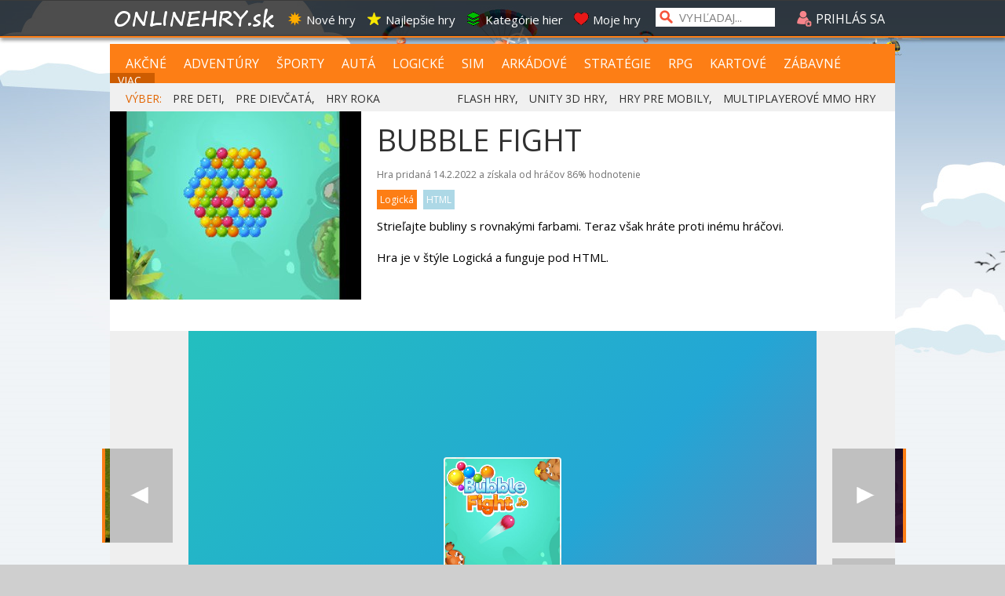

--- FILE ---
content_type: text/html; charset=utf-8
request_url: https://www.onlinehry.sk/onlinehra/21708/bubble-fight.htm
body_size: 24832
content:

<!DOCTYPE html PUBLIC "-//W3C//DTD XHTML 1.0 Transitional//EN" "http://www.w3.org/TR/xhtml1/DTD/xhtml1-transitional.dtd">

 <html  xmlns="http://www.w3.org/1999/xhtml">
 <head>
 
<meta http-equiv="Content-Type" content="text/html; charset=windows-1250" />
<title>Bubble Fight - Logická hra na zahranie zadarmo | Online hry</title>
<meta name="keywords" content="online hry"/>
<meta name="author" content="Sector s.r.o."/>
<meta name="description" content="Strieľajte bubliny s rovnakými farbami. Teraz však hráte proti inému hráčovi."/>
<meta name="google-site-verification" content="xvgMwwReb7f5AoZP24YnS-MFmYJzYnBF9UHq1K2X9Fo" />
<meta name="msvalidate.01" content="90C389352529E44DDCEE51599F44A7A4" />
<meta name="y_key" content="b7c2c9aa431ffd50" />
<meta http-equiv="Content-Language" content="sk" />


         <meta content="yes" name="apple-mobile-web-app-capable"/>   
    
    
    
    <meta name="viewport" content="width=340, maximum-scale=5.0"/>
    





<meta name="application-name" content="Onlinehry.sk" />
<meta name="msapplication-tooltip" content="Onlinehry.sk - hrajte hry" />
<link rel="alternate" type="application/rss+xml" title="Onlinehry.sk" href="https://www.Onlinehry.sk/rss/" />
<link rel="SHORTCUT ICON" href="/favicon4.ico" />
<link rel="stylesheet" type="text/css" href="https://fonts.googleapis.com/css?family=Open+Sans&amp;subset=latin,latin-ext"/>

    <script type="text/javascript" src="https://partner.googleadservices.com/gampad/google_service.js">
</script>
<script type="text/javascript">
    GS_googleAddAdSenseService("ca-pub-2424159242131609");
    GS_googleAddAdSenseService("ca-pub-8062428266889152");
    GS_googleEnableAllServices();
</script>
<script type="text/javascript">
    GA_googleAddSlot("ca-pub-2424159242131609", "SECTOR-300x300-others");
    GA_googleAddSlot("ca-pub-2424159242131609", "SECTOR-300x300-titulka");
    GA_googleAddSlot("ca-pub-2424159242131609", "SECTOR-590x100-others");
    GA_googleAddSlot("ca-pub-2424159242131609", "SECTOR-590x100-titulka");
    GA_googleAddSlot("ca-pub-2424159242131609", "SECTOR-900x200-others");
    GA_googleAddSlot("ca-pub-2424159242131609", "SECTOR-900x200-titulka");
    GA_googleAddSlot("ca-pub-2424159242131609", "SECTOR-160x600");
    GA_googleAddSlot("ca-pub-2424159242131609", "SECTOR-160x600-titulka");
    GA_googleAddSlot("ca-pub-2424159242131609", "SECTOR-300x90");
    GA_googleAddSlot("ca-pub-2424159242131609", "SECTOR-590x90");
    GA_googleAddSlot("ca-pub-2424159242131609", "SECTOR-300x300-saxana");

    GA_googleAddSlot("ca-pub-8062428266889152", "SEC-160x600");
    GA_googleAddSlot("ca-pub-8062428266889152", "SEC-300x180");
    GA_googleAddSlot("ca-pub-8062428266889152", "SEC-300x300-general");
    GA_googleAddSlot("ca-pub-8062428266889152", "SEC-580x100-news");
    GA_googleAddSlot("ca-pub-8062428266889152", "SEC-590x100-general");
    GA_googleAddSlot("ca-pub-8062428266889152", "SEC-900x200");
    GA_googleAddSlot("ca-pub-8062428266889152", "SEC-miniskin-part1");
    GA_googleAddSlot("ca-pub-8062428266889152", "SEC-miniskin-part2");
    GA_googleAddSlot("ca-pub-8062428266889152", "SEC-300x300-low_cost");
</script>

<script type="text/javascript">
    GA_googleFetchAds();
</script>    
<link rel="image_src" href="https://img.sector.sk/files/category/2022/2/13/18/22/online/21708/Bubble-Fight-1-a.jpg" />
<meta property="og:image" content="https://img.sector.sk/files/category/2022/2/13/18/22/online/21708/Bubble-Fight-1-a.jpg"/>

<meta property="og:title" content="Bubble Fight - Logická hra na zahranie zadarmo" />

<meta property="og:url" content="https://www.Onlinehry.sk/onlinehra/21708/bubble-fight.htm" />
<meta property="og:description" content="Strieľajte bubliny s rovnakými farbami. Teraz však hráte proti inému hráčovi." />
<meta property="og:type" content="game" />
<meta property="og:site_name" content="Onlinehry.sk" />
<meta property="fb:admins" content="605664318" />
<link rel="publisher" href="https://plus.google.com/114563465676581999810" />

<link rel="stylesheet" type="text/css" href="/css/glob.css" />
<script type="text/javascript"  src="https://www.sector.sk/scripts/scriptsmini2.js"></script>
<script type="text/javascript"  src="https://www.sector.sk/scripts/ajaxtab.js"></script>
<script type="text/javascript" src="https://code.jquery.com/jquery-1.8.1.min.js"></script>
<link rel="stylesheet" href="https://code.jquery.com/ui/1.10.3/themes/smoothness/jquery-ui.css"/>
<script src="https://code.jquery.com/ui/1.10.3/jquery-ui.js" type="text/javascript"></script>
 <script type="text/javascript">
     $(function () {
         $(document).tooltip();
     });
</script>
<style type="text/css">
label {display: inline-block;width: 5em;}
</style>



<script async src="https://pagead2.googlesyndication.com/pagead/js/adsbygoogle.js?client=ca-pub-8062428266889152"
     crossorigin="anonymous"></script>
</head>

<body vlink="#000000" alink="#000000" link="#000000" id="mybody" style="background-image:url('/images/bg-vrch2a.png');">

<div class="tpbar" ></div><div class="tpbar1">
<div id="toclose" class="zommin"><img src="/images/zoom-min.png" style="cursor:pointer;width:28px;" onclick="minimiz()" /></div>
<div class="tpbar2">
<div class="tpbar4"><div id="b1" class="tpbar3"><img src="https://www.sector.sk/images/log.png" alt="logo"/><div class="tpline1">
<span class="tpfnt"><a href="https://www.sector.sk" class="hry" onmouseover="this.style.color='white';" onmouseout="this.style.color='';">Sector</a></span>
<span class="tpfnt"><a href="https://www.kinema.sk" class="hry"  onmouseover="this.style.color='white';" onmouseout="this.style.color='';">Kinema</a></span>
<span class="tpfnt"><a href="https://www.onlinehry.sk" class="hry"  onmouseover="this.style.color='white';" onmouseout="this.style.color='';">Onlinehry</a></span>
<span class="tpfnt"><a href="https://www.pikosky.sk" class="hry"  onmouseover="this.style.color='white';" onmouseout="this.style.color='';">Pikošky</a></span>
<span class="tpfnt"><a href="https://www.zabava.sk" class="hry"  onmouseover="this.style.color='white';" onmouseout="this.style.color='';">Zábava</a></span>
<span class="tpfnt"><a href="https://www.funny.sk" class="hry"   onmouseover="this.style.color='white';" onmouseout="this.style.color='';">Funny</a></span>
</div></div>
   

    

    <script type="text/javascript" >
        document.getElementById('b1').style.display = 'none';
    </script>
    <div id="b2" class="b2">
    
<div class="b1"><a href="/" class="log1"><img src="/images/ohnewlogo.png" border="0" style="margin-top:-3px"/></a></div>
    
<div class="b3"><span class="men" onmouseover="this.style.color='#FD7E15'"  onmouseout="this.style.color='white'"><a href="/nove-hry" title="Nove hry" class="hry" style="color:white"  onmouseover="this.style.color='#FD7E15';" onmouseout="this.style.color='white';"><img src="/images/top1.png" alt="ico1" border="0"  class="menpos"/>Nové hry</a></span>
<span class="men" onmouseover="this.style.color='#FD7E15'"  onmouseout="this.style.color='white'"><a href="/najlepsie-hry" title="Najlepšie online hry" class="hry" style="color:white"    onmouseover="this.style.color='#FD7E15';" onmouseout="this.style.color='white';"><img src="/images/top2.png" alt="ico2" border="0" class="menpos" />Najlepšie hry</a></span>
<span class="men" onmouseover="this.style.color='#FD7E15'"  onmouseout="this.style.color='white'"><a href="/kategorie-hier" title="Zoznam kategórií hier" style="color:white"  onmouseover="this.style.color='#FD7E15';" onmouseout="this.style.color='white';"><img src="/images/top3.png" alt="ico4" border="0" class="menpos" />Kategórie hier</a></span>
<span class="men" onmouseover="this.style.color='#FD7E15'"  onmouseout="this.style.color='white'"><a href="/moje-hry" title="Vaše obľúbené hry" style="color:white"  onmouseover="this.style.color='#FD7E15';" onmouseout="this.style.color='white';"><img src="/images/top4.png" alt="ico5" border="0" class="menpos" />Moje hry</a></span>
</div></div></div><div class="mensrch"><input type="text" class="mensrchtxt" name="search" id="search" style="width:120px;" value="VYHĽADAJ..."  onfocus="if (this.value=='VYHĽADAJ...') {this.value=''}" onblur="if (this.value=='') {this.value='VYHĽADAJ...'}" onkeypress="if (event.keyCode == 13){ location.href='/?hladaj='+this.value;return false;}"/></div>
<div class="logpos" class="hry">

    <script type="text/javascript" >
        function ukazbx() {
            var toggle_switch = $("#logk");
            $("#logk").slideToggle();
        }
        function openm(pn) {

            $("#page-cover").css("opacity", 0.6).fadeIn(300, function () {
                $('#topreg').css({ 'position': 'aboslute', 'z-index': 9999 });
                $('#tpreg').css({ 'position': 'aboslute', 'z-index': 9999 });
            });

            $("#topreg").show();
            $("#tpreg").show();
            if (pn == 1) {
                document.getElementById("topreg").style.width = '560px';
                document.getElementById("topreg").style.left = '-580px';
                document.getElementById("tpreg").style.width = '580px';
                document.getElementById("tpreg").style.left = '-580px';
                document.getElementById("tpreg").style.height = '500px';

                document.getElementById("tpreg").src = "https://www.sector.sk/users/external/reg.aspx?ktory=onlinehry.sk";
            }
            if (pn == 2) {
                document.getElementById("topreg").style.width = '360px';
                document.getElementById("topreg").style.left = '-460px';
                document.getElementById("tpreg").style.left = '-460px';
                document.getElementById("tpreg").style.width = '380px';
                document.getElementById("tpreg").style.height = '300px';
                document.getElementById("tpreg").src = "https://www.sector.sk/users/external/pass.aspx";
            }

        }
        function zavrm() {
            $("#page-cover").hide();
            $("#topreg").hide();
            $("#tpreg").hide();
        }


    </script>
    <div class="loglog" onclick="ukazbx()" title="Prihláste sa pre možnosť diskutovania, pridávania online hier do svojho archívu, označovania prezretých onlinehier"  onmouseover="this.style.color='';" onmouseout="this.style.color='white';"><img src="/images/ic4.png" style="position:relative;top:4px;" alt="login"/> PRIHLÁS SA</div>

    <iframe name="mini" id="mini" style="display:none;"></iframe>

    <style type="text/css">
        #page-cover {
    display: none;
    position: fixed;
    width: 100%;
    height: 100%;
    background-color: #000;
    z-index: 999;
    top: 0;
    left: 0;
}
 
    </style>
<div class="logk" id="logk">
  
<form method="post" action="https://passport.sector.sk/passport/?prihlas=ok&amp;site=www.onlinehry.sk&kam=https://www.onlinehry.sk" >
<div style="width:220px;margin:5px;">
    LOGIN: <input name="login" type="text" style="width:130px;color:black;position:absolute;left:90px" />
    </div>
    <div style="width:220px;margin:5px;">
    HESLO: <input name="heslo" type="password" style="width:130px;color:black;position:absolute;left:90px" />
    </div>
    <input type="submit" value="PRIHLÁSIŤ SA" style="color:black;margin:5px;width:215px;"/>
    <br />
    <a href="#" onclick="openm(1)">Vytvoriť si konto</a> |  <a href="#" onclick="openm(2)">Zabudnuté heslo</a>
    <br />
    <div style="margin-top:5px;"><a href="https://oauth.sector.sk/facebook.aspx?from=https://www.onlinehry.sk/facelogin/prihlaseny.aspx" class="fon10" style="color:#F69D00;"><img src="https://img.sector.sk/images/facebookicon.png" alt="facebook login" style="" border="0" id="Img1"/></a>
        </div>
        </form>

        <div style="left:-580px;position:absolute;top:10px;z-index:9999;width:600px;padding:10px;font-size:15px;height:20px;color:white;background-color:#F1361D;display:none" id="topreg">
    REGISTRÁCIA
    <div style="float:right;width:20px;cursor:pointer;height:20px;text-align:center;" onclick="zavrm()">X</div>
</div>
    <iframe style="left:-580px;margin-right:auto;position:absolute;z-index:9999;top:50px;border:solid 1px #FD7E15;width:600px;height:500px;color:white;background-color:#FFFFFF;display:none" id="tpreg" scrolling="no" >
    </iframe>

    <div id="page-cover"></div>
    
        <iframe src="https://passport.sector.sk/passport/specialoh.aspx?site=www.onlinehry.sk" name="inpo" style="display:none"></iframe>
    
        <script>
        
            function ukazbx() {
                var toggle_switch = $("#logk");
                $("#logk").slideToggle();
            }

    </script>

</div>
    
</div>
</div>



</div>
<div style="background-color:#FD7E15;z-index:1002;width:100%;height:2px;position:fixed;top:46px;left:0px;-webkit-box-shadow: 1px 2px 5px 0px #000000;-moz-box-shadow: 1px 2px 5px 0px #000000;box-shadow: 1px 2px 5px 0px #000000;">
</div>

        <div style="width:100%;top:50px;z-index:10000;position:relative;background-color:#000000;display:none;position:fixed;"  id="spravymain">
        <div style="width:100%;max-width:1000px;height:570px;position:relative;margin-left:auto;margin-right:auto;background-color:#505050" >
            <iframe src="" width="100%" height="570" id="spec" frameborder="0"></iframe>
            </div>
            <div style="color:white;font-size:14px;height:40px;margin-top:10px;width:100%;background-color:#505050" onclick="document.getElementById('spec').src='';document.getElementById('spravymain').style.display='none'"><div style="padding-top:9px;margin-left:auto;margin-right:auto;width:990px;"><div style="float:right;cursor:pointer;" onmouseover="this.style.borderBottom='2px dotted white'" onmouseout="this.style.borderBottom='none'">zatvoriť</div></div></div>

        </div>


            

<div style="background-color:#C0C0C0;height:1px;"></div>
    <style>
        .scndtop {
    margin-left: auto;
    margin-right: auto;
    width: 100%;
    max-width: 1120px;
    padding-top: 25px;
    position: relative;
}
    </style>

    

    
            <div id="baslt"></div>
            
<div id="Div4" style="width:99.6%;max-width:1000px;margin-left:auto;margin-top:55px;margin-right:auto;">
<img src="/images/ohnew9.png" alt="logo" id="logot" style="min-width:300px;max-width:1000px;width:100%;max-height:215px;display:none;" />
    

<div style="width:100%;background-color:#FD7E15;margin-top:0px;position:relative;overflow:hidden;">
<div style="height:22px;overflow:hidden;padding-top:15px;display:inline-block;padding-bottom:13px;top:0px;overflow-y:hidden;line-height:20px;">

<span style="margin-left:20px;padding-right:8px;font-family:'Open Sans';font-size:16px;border-right:1px solid #FD7E15"  ><a href="/hry/1/akcne-hry.htm" style="color:white" onmouseover="this.style.color='black';" onmouseout="this.style.color='white';" title="akčné hry a strieľačky">AKČNÉ</a></span>
<span  class="menuity" ><a href="/hry/12/adventury.htm"  onmouseover="this.style.color='black';" onmouseout="this.style.color='white';" title="adventúry a príbehové hry">ADVENTÚRY</a></span>
<span  class="menuity"><a href="/hry/11/sportove-hry.htm" onmouseover="this.style.color='black';" onmouseout="this.style.color='white';" title="športové hry">ŠPORTY</a></span>
    <span  class="menuity"><a href="/hry/14/automobilove-hry.htm" onmouseover="this.style.color='black';" onmouseout="this.style.color='white';" title="automobilové hry">AUTÁ</a></span>
<span  class="menuity"><a href="/hry/2/logicke-hry.htm" onmouseover="this.style.color='black';" onmouseout="this.style.color='white';" title="logické hry">LOGICKÉ</a></span>
    <span  class="menuity"><a href="/hry/4/simulacne-hry.htm" onmouseover="this.style.color='black';" onmouseout="this.style.color='white';" title="simulácie a obchodné hry">SIM</a></span>
    <span  class="menuity"><a href="/hry/8/arkadove-hry.htm" onmouseover="this.style.color='black';" onmouseout="this.style.color='white';" title="arkády a skákačky">ARKÁDOVÉ</a></span>
    <span  class="menuity"><a href="/hry/3/strategie-hry.htm" onmouseover="this.style.color='black';" onmouseout="this.style.color='white';" title="strategické a tower defense hry">STRATÉGIE</a></span>
    <span  class="menuity"><a href="/hry/7/rpg-hry.htm" onmouseover="this.style.color='black';" onmouseout="this.style.color='white';" title="RPG hry">RPG</a></span>
    <span  class="menuity"><a href="/hry/5/kartove-hry.htm" onmouseover="this.style.color='black';" onmouseout="this.style.color='white';" title="kartové hry">KARTOVÉ</a></span>
    <span  style="margin-left:10px;padding-right:12px;color:White;font-family:'Open Sans';font-size:16px;border-right:1px solid #FD7E15"><a href="/hry/9/zabavne-hry.htm" onmouseover="this.style.color='black';" onmouseout="this.style.color='white';" title="jednoduché zábavné hry">ZÁBAVNÉ</a></span>
    <span  style="padding-left:10px;padding-right:8px;color:White;font-family:'Open Sans';font-size:14px;border-right:1px solid #FD7E15;background-color:#CD5C01;height:20px;cursor:pointer;" onclick="otvkat()" title="vypísať viac kategórii">VIAC...</span>


</div>

    <script>

        function otvkat() {
            $("#subkat").slideToggle();

        }



    </script>
<div id="subkat" style="display:none;padding-top:5px;margin-left:20px;margin-right:20px;background-color:#CD5C01;padding-bottom:13px;top:0px;line-height:20px;">
         <span  style="margin-left:8px;padding-right:10px;color:#FFD5B3;font-family:'Open Sans';font-size:13px;border-right:1px solid #FD7E15"><a href="/hry/17/3d.htm" onmouseover="this.style.color='black';" onmouseout="this.style.color='white';" title="Výber hier ponúkajúcich 3D pohľad, či už strieľačky, autá, lietadlá...">3D</a></span> <span  style="margin-left:8px;padding-right:10px;color:#FFD5B3;font-family:'Open Sans';font-size:13px;border-right:1px solid #FD7E15"><a href="/hry/43/bojovka.htm" onmouseover="this.style.color='black';" onmouseout="this.style.color='white';" title="Ponuka hier s bitkou postáv, kung fu, karate, ninjovia...">BOJOVKA</a></span> <span  style="margin-left:8px;padding-right:10px;color:#FFD5B3;font-family:'Open Sans';font-size:13px;border-right:1px solid #FD7E15"><a href="/hry/13/dievcenska.htm" onmouseover="this.style.color='black';" onmouseout="this.style.color='white';" title="Hry pre dievčatá, obliekanie,  obchody a všetko čo by sa mohlo dievčatám páčiť">DIEVČENSKÁ</a></span> <span  style="margin-left:8px;padding-right:10px;color:#FFD5B3;font-family:'Open Sans';font-size:13px;border-right:1px solid #FD7E15"><a href="/hry/51/escape.htm" onmouseover="this.style.color='black';" onmouseout="this.style.color='white';" title="Utečte z miestností a domov">ESCAPE</a></span> <span  style="margin-left:8px;padding-right:10px;color:#FFD5B3;font-family:'Open Sans';font-size:13px;border-right:1px solid #FD7E15"><a href="/hry/16/fyzikalna.htm" onmouseover="this.style.color='black';" onmouseout="this.style.color='white';" title="Ponuka hier postavených na fyzike, triafajte, ničte, bráňte.">FYZIKÁLNA</a></span> <span  style="margin-left:8px;padding-right:10px;color:#FFD5B3;font-family:'Open Sans';font-size:13px;border-right:1px solid #FD7E15"><a href="/hry/47/grow.htm" onmouseover="this.style.color='black';" onmouseout="this.style.color='white';" title="Hry v ktorých veci rastú a menia sa">GROW</a></span> <span  style="margin-left:8px;padding-right:10px;color:#FFD5B3;font-family:'Open Sans';font-size:13px;border-right:1px solid #FD7E15"><a href="/hry/50/hladanie-veci.htm" onmouseover="this.style.color='black';" onmouseout="this.style.color='white';" title="Hľadajte rôzne skryté veci, porovnávajte, používajte.">HĽADANIE VECÍ</a></span> <span  style="margin-left:8px;padding-right:10px;color:#FFD5B3;font-family:'Open Sans';font-size:13px;border-right:1px solid #FD7E15"><a href="/hry/20/kasino.htm" onmouseover="this.style.color='black';" onmouseout="this.style.color='white';" title="Zoznam kasínových hier na hranie zadarmo, flash, Unity, hmlt 5">KASÍNO</a></span> <span  style="margin-left:8px;padding-right:10px;color:#FFD5B3;font-family:'Open Sans';font-size:13px;border-right:1px solid #FD7E15"><a href="/hry/27/krvava.htm" onmouseover="this.style.color='black';" onmouseout="this.style.color='white';" title="Čisto krvavé a brutálne hry">KRVAVÁ</a></span> <span  style="margin-left:8px;padding-right:10px;color:#FFD5B3;font-family:'Open Sans';font-size:13px;border-right:1px solid #FD7E15"><a href="/hry/23/lietadla.htm" onmouseover="this.style.color='black';" onmouseout="this.style.color='white';" title="Výber hier s lietadlami  na hranie zadarmo, flash, Unity, hmlt 5">LIETADLÁ</a></span> <span  style="margin-left:8px;padding-right:10px;color:#FFD5B3;font-family:'Open Sans';font-size:13px;border-right:1px solid #FD7E15"><a href="/hry/26/lode.htm" onmouseover="this.style.color='black';" onmouseout="this.style.color='white';" title="Zoznam hier s loďami na hranie zadarmo, flash, Unity, hmlt 5">LODE</a></span> <span  style="margin-left:8px;padding-right:10px;color:#FFD5B3;font-family:'Open Sans';font-size:13px;border-right:1px solid #FD7E15"><a href="/hry/41/management.htm" onmouseover="this.style.color='black';" onmouseout="this.style.color='white';" title="Hry zamerané na manažment">MANAGEMENT</a></span> <span  style="margin-left:8px;padding-right:10px;color:#FFD5B3;font-family:'Open Sans';font-size:13px;border-right:1px solid #FD7E15"><a href="/hry/49/motorky.htm" onmouseover="this.style.color='black';" onmouseout="this.style.color='white';" title="Zoberte motorku a vyrazte na cesty a trate">MOTORKY</a></span> <span  style="margin-left:8px;padding-right:10px;color:#FFD5B3;font-family:'Open Sans';font-size:13px;border-right:1px solid #FD7E15"><a href="/hry/54/ms-dos-klasiky.htm" onmouseover="this.style.color='black';" onmouseout="this.style.color='white';" title="Zahrajte sa klasické MS DOS hry v pôvodnej kvalite">MS-DOS KLASIKY</a></span> <span  style="margin-left:8px;padding-right:10px;color:#FFD5B3;font-family:'Open Sans';font-size:13px;border-right:1px solid #FD7E15"><a href="/hry/35/multiplayerova.htm" onmouseover="this.style.color='black';" onmouseout="this.style.color='white';" title="Multiplayerové hry pre viacerých hráčov">MULTIPLAYEROVÁ</a></span> <span  style="margin-left:8px;padding-right:10px;color:#FFD5B3;font-family:'Open Sans';font-size:13px;border-right:1px solid #FD7E15"><a href="/hry/46/na-sikovnost.htm" onmouseover="this.style.color='black';" onmouseout="this.style.color='white';" title="Rôzne hry, ktoré otestujú vašu šikonovsť">NA ŠIKOVNOSŤ</a></span> <span  style="margin-left:8px;padding-right:10px;color:#FFD5B3;font-family:'Open Sans';font-size:13px;border-right:1px solid #FD7E15"><a href="/hry/40/nicenie.htm" onmouseover="this.style.color='black';" onmouseout="this.style.color='white';" title="Hry zamerané na ničenie vecí">NIČENIE</a></span> <span  style="margin-left:8px;padding-right:10px;color:#FFD5B3;font-family:'Open Sans';font-size:13px;border-right:1px solid #FD7E15"><a href="/hry/37/obchod.htm" onmouseover="this.style.color='black';" onmouseout="this.style.color='white';" title="Varte, starajte sa o obchody v ponuke obchodných hier">OBCHOD</a></span> <span  style="margin-left:8px;padding-right:10px;color:#FFD5B3;font-family:'Open Sans';font-size:13px;border-right:1px solid #FD7E15"><a href="/hry/36/obliekanie.htm" onmouseover="this.style.color='black';" onmouseout="this.style.color='white';" title="Výber hier s obliekaním postáv alebo zvierat  na hranie zadarmo, flash, Unity, hmlt 5">OBLIEKANIE</a></span> <span  style="margin-left:8px;padding-right:10px;color:#FFD5B3;font-family:'Open Sans';font-size:13px;border-right:1px solid #FD7E15"><a href="/hry/53/operacie.htm" onmouseover="this.style.color='black';" onmouseout="this.style.color='white';" title="Zahrajte sa na doktora a operujte zranenia">OPERÁCIE</a></span> <span  style="margin-left:8px;padding-right:10px;color:#FFD5B3;font-family:'Open Sans';font-size:13px;border-right:1px solid #FD7E15"><a href="/hry/19/parkovanie.htm" onmouseover="this.style.color='black';" onmouseout="this.style.color='white';" title="Parkujte všetko možné v ponuke parkovacích hier,  autá, lietadlá, lode...">PARKOVANIE</a></span> <span  style="margin-left:8px;padding-right:10px;color:#FFD5B3;font-family:'Open Sans';font-size:13px;border-right:1px solid #FD7E15"><a href="/hry/21/poker.htm" onmouseover="this.style.color='black';" onmouseout="this.style.color='white';" title="Zoznam pokerových hier na hranie zadarmo, flash, Unity, hmlt 5">POKER</a></span> <span  style="margin-left:8px;padding-right:10px;color:#FFD5B3;font-family:'Open Sans';font-size:13px;border-right:1px solid #FD7E15"><a href="/hry/32/postreh.htm" onmouseover="this.style.color='black';" onmouseout="this.style.color='white';" title="Hry na postreh">POSTREH</a></span> <span  style="margin-left:8px;padding-right:10px;color:#FFD5B3;font-family:'Open Sans';font-size:13px;border-right:1px solid #FD7E15"><a href="/hry/25/pre-deti.htm" onmouseover="this.style.color='black';" onmouseout="this.style.color='white';" title="Vyber jednoduchých hier pre deti">PRE DETI</a></span> <span  style="margin-left:8px;padding-right:10px;color:#FFD5B3;font-family:'Open Sans';font-size:13px;border-right:1px solid #FD7E15"><a href="/hry/28/pre-dospelych.htm" onmouseover="this.style.color='black';" onmouseout="this.style.color='white';" title="Len hry pre dospelých">PRE DOSPELÝCH</a></span> <span  style="margin-left:8px;padding-right:10px;color:#FFD5B3;font-family:'Open Sans';font-size:13px;border-right:1px solid #FD7E15"><a href="/hry/31/pre-dvoch-hracov.htm" onmouseover="this.style.color='black';" onmouseout="this.style.color='white';" title="Výber hier pre pre dvoch hráčov">PRE DVOCH HRÁČOV</a></span> <span  style="margin-left:8px;padding-right:10px;color:#FFD5B3;font-family:'Open Sans';font-size:13px;border-right:1px solid #FD7E15"><a href="/hry/38/prestrelka.htm" onmouseover="this.style.color='black';" onmouseout="this.style.color='white';" title="Obstreľovacie hry, či už s panáčikmi, tankami, vtákmi..">PRESTRELKA</a></span> <span  style="margin-left:8px;padding-right:10px;color:#FFD5B3;font-family:'Open Sans';font-size:13px;border-right:1px solid #FD7E15"><a href="/hry/24/puzzle.htm" onmouseover="this.style.color='black';" onmouseout="this.style.color='white';" title="Výber hier so skladaním hlavolamov">PUZZLE</a></span> <span  style="margin-left:8px;padding-right:10px;color:#FFD5B3;font-family:'Open Sans';font-size:13px;border-right:1px solid #FD7E15"><a href="/hry/15/retro.htm" onmouseover="this.style.color='black';" onmouseout="this.style.color='white';" title="Ponuka retro a klasických hier na zahranie">RETRO</a></span> <span  style="margin-left:8px;padding-right:10px;color:#FFD5B3;font-family:'Open Sans';font-size:13px;border-right:1px solid #FD7E15"><a href="/hry/18/rozdiely.htm" onmouseover="this.style.color='black';" onmouseout="this.style.color='white';" title="Hry v ktorých musíte hľadať rozdiely na obrázkoch">ROZDIELY</a></span> <span  style="margin-left:8px;padding-right:10px;color:#FFD5B3;font-family:'Open Sans';font-size:13px;border-right:1px solid #FD7E15"><a href="/hry/30/skakacka.htm" onmouseover="this.style.color='black';" onmouseout="this.style.color='white';" title="Výber hier skákačiek na hranie zadarmo, flash, Unity, hmlt 5">SKÁKAČKA</a></span> <span  style="margin-left:8px;padding-right:10px;color:#FFD5B3;font-family:'Open Sans';font-size:13px;border-right:1px solid #FD7E15"><a href="/hry/29/spajanie.htm" onmouseover="this.style.color='black';" onmouseout="this.style.color='white';" title="Spájajte rovnaké symboly v rozmanitých hrách">SPÁJANIE</a></span> <span  style="margin-left:8px;padding-right:10px;color:#FFD5B3;font-family:'Open Sans';font-size:13px;border-right:1px solid #FD7E15"><a href="/hry/34/stavba-mesta.htm" onmouseover="this.style.color='black';" onmouseout="this.style.color='white';" title="Budujte mestá alebo základne v hrách na voľné zahranie">STAVBA MESTA</a></span> <span  style="margin-left:8px;padding-right:10px;color:#FFD5B3;font-family:'Open Sans';font-size:13px;border-right:1px solid #FD7E15"><a href="/hry/10/strielacka.htm" onmouseover="this.style.color='black';" onmouseout="this.style.color='white';" title="Zoznam strieľačiek na hranie zadarmo, flash, Unity, hmlt 5">STRIEĽAČKA</a></span> <span  style="margin-left:8px;padding-right:10px;color:#FFD5B3;font-family:'Open Sans';font-size:13px;border-right:1px solid #FD7E15"><a href="/hry/42/top-kvalita.htm" onmouseover="this.style.color='black';" onmouseout="this.style.color='white';" title="Výber hier najvyššej kvality">TOP KVALITA</a></span> <span  style="margin-left:8px;padding-right:10px;color:#FFD5B3;font-family:'Open Sans';font-size:13px;border-right:1px solid #FD7E15"><a href="/hry/33/tower-defense.htm" onmouseover="this.style.color='black';" onmouseout="this.style.color='white';" title="Obraňujte svoju záklaďnu v mixe tower defense hier">TOWER DEFENSE</a></span> <span  style="margin-left:8px;padding-right:10px;color:#FFD5B3;font-family:'Open Sans';font-size:13px;border-right:1px solid #FD7E15"><a href="/hry/44/upgrade.htm" onmouseover="this.style.color='black';" onmouseout="this.style.color='white';" title="Hry zamerané na neustále vylepšovanie rôznych častí">UPGRADE</a></span> <span  style="margin-left:8px;padding-right:10px;color:#FFD5B3;font-family:'Open Sans';font-size:13px;border-right:1px solid #FD7E15"><a href="/hry/48/varenie.htm" onmouseover="this.style.color='black';" onmouseout="this.style.color='white';" title="Hry v ktorých musíte variť jedlá zákazníkom">VARENIE</a></span> <span  style="margin-left:8px;padding-right:10px;color:#FFD5B3;font-family:'Open Sans';font-size:13px;border-right:1px solid #FD7E15"><a href="/hry/39/vesmirna.htm" onmouseover="this.style.color='black';" onmouseout="this.style.color='white';" title="Vesmírne hry">VESMÍRNA</a></span> <span  style="margin-left:8px;padding-right:10px;color:#FFD5B3;font-family:'Open Sans';font-size:13px;border-right:1px solid #FD7E15"><a href="/hry/45/vzdialenostna.htm" onmouseover="this.style.color='black';" onmouseout="this.style.color='white';" title="Dosiahnite najvyššiu vydialenosť v rozmanitých hrách. Či už strieľate rakety, alebo bežíte, vždy musíte dosiahnuť čo najväčšiu vzdialenosť.">VZDIALENOSTNÁ</a></span> <span  style="margin-left:8px;padding-right:10px;color:#FFD5B3;font-family:'Open Sans';font-size:13px;border-right:1px solid #FD7E15"><a href="/hry/52/zombie.htm" onmouseover="this.style.color='black';" onmouseout="this.style.color='white';" title="Hry so zombíkmi">ZOMBIE</a></span>
</div>
<div style="padding-top:13px;position:absolute;left:450px;padding-bottom:11px;top:0px;">
</div>




</div>
<div  style="background-color:#f0f0f0;height:40px;overflow-y:hidden;">
<div style="padding:10px; padding-left:20px; color:#202020;font-size:14px;font-family:'open sans';height:10px;overflow-y:hidden;"><span style="color:#E26500">VÝBER:</span> 
    
    <a href="/hry/25/hry-pre-deti.htm" style="color:#303030;margin-left:10px"  onmouseover="this.style.color='#FD7E15';" onmouseout="this.style.color='#303030';" title="výber hier pre deti">PRE DETI</a>, 

    <a href="/hry/13/hry-pre-dievcata.htm" style="color:#303030;margin-left:10px"  onmouseover="this.style.color='#FD7E15';" onmouseout="this.style.color='#303030';" title="výber hier pre dievčatá">PRE DIEVČATÁ</a>, 
    <a href="/hry-roka-online" style="color:#303030;margin-left:10px"  onmouseover="this.style.color='#FD7E15';" onmouseout="this.style.color='#303030';" title="najlepšie hry roka">HRY ROKA</a> 
    <div style="float:right;margin-right:15px;">
    <a href="/flash-hry" style="color:#303030;margin-left:10px"  onmouseover="this.style.color='#FD7E15';" onmouseout="this.style.color='#303030';" title="zoznam flashových hier">FLASH HRY</a>,  
    <a href="/unity-3d-hry" style="color:#303030;margin-left:10px"  onmouseover="this.style.color='#FD7E15';" onmouseout="this.style.color='#303030';" title="zoznam 3D hier pod Unity 3D">UNITY 3D HRY</a>, 
    <a href="/mobilne-hry" style="color:#303030;margin-left:10px"  onmouseover="this.style.color='#FD7E15';" onmouseout="this.style.color='#303030';" title="hry v HTML fungujúce pod mobilmi a tabletmi">HRY PRE MOBILY</a>, 
    <a href="/multiplayer-free2play-hry" style="color:#303030;margin-left:10px;"  onmouseover="this.style.color='#FD7E15';" onmouseout="this.style.color='#303030';" title="multiplayerové web hry na hranie zadarmo">MULTIPLAYEROVÉ MMO HRY</a> 
        </div>
    
</div>
	
</div>
    <div style="width:100%;max-width:1000px;border-top:1px solid #FD7E15;font-family:'open sans';position:relative;overflow:hidden;">

    </div>

    <script type="text/javascript" src="https://partner.googleadservices.com/gampad/google_service.js">
</script>
<script type="text/javascript">
    GS_googleAddAdSenseService("ca-pub-2424159242131609");
    GS_googleAddAdSenseService("ca-pub-8062428266889152");
    GS_googleEnableAllServices();
</script>
<script type="text/javascript">
    GA_googleAddSlot("ca-pub-2424159242131609", "SECTOR-300x300-others");
    GA_googleAddSlot("ca-pub-2424159242131609", "SECTOR-300x300-titulka");
    GA_googleAddSlot("ca-pub-2424159242131609", "SECTOR-590x100-others");
    GA_googleAddSlot("ca-pub-2424159242131609", "SECTOR-590x100-titulka");
    GA_googleAddSlot("ca-pub-2424159242131609", "SECTOR-900x200-others");
    GA_googleAddSlot("ca-pub-2424159242131609", "SECTOR-900x200-titulka");
    GA_googleAddSlot("ca-pub-2424159242131609", "SECTOR-160x600");
    GA_googleAddSlot("ca-pub-2424159242131609", "SECTOR-160x600-titulka");
    GA_googleAddSlot("ca-pub-2424159242131609", "SECTOR-300x90");
    GA_googleAddSlot("ca-pub-2424159242131609", "SECTOR-590x90");
    GA_googleAddSlot("ca-pub-2424159242131609", "SECTOR-300x300-saxana");

    GA_googleAddSlot("ca-pub-8062428266889152", "SEC-160x600");
    GA_googleAddSlot("ca-pub-8062428266889152", "SEC-300x180");
    GA_googleAddSlot("ca-pub-8062428266889152", "SEC-300x300-general");
    GA_googleAddSlot("ca-pub-8062428266889152", "SEC-580x100-news");
    GA_googleAddSlot("ca-pub-8062428266889152", "SEC-590x100-general");
    GA_googleAddSlot("ca-pub-8062428266889152", "SEC-900x200");
    GA_googleAddSlot("ca-pub-8062428266889152", "SEC-miniskin-part1");
    GA_googleAddSlot("ca-pub-8062428266889152", "SEC-miniskin-part2");
    GA_googleAddSlot("ca-pub-8062428266889152", "SEC-300x300-low_cost");
</script>

<script type="text/javascript">
    GA_googleFetchAds();
</script>    

        <!-- Global site tag (gtag.js) - Google Analytics -->
<script async src="https://www.googletagmanager.com/gtag/js?id=UA-179089-3"></script>
<script>
  window.dataLayer = window.dataLayer || [];
  function gtag(){dataLayer.push(arguments);}
  gtag('js', new Date());

  gtag('config', 'UA-179089-3');
</script>
    

    
<script type="text/javascript" src="//s7.addthis.com/js/300/addthis_widget.js#pubid=ra-5228534a7a75446f"></script>
<script type="text/javascript">
    addthis.layers({
        'theme': 'white',
        'share': {
            'position': 'left',
            'numPreferredServices': 5,
            'services': 'facebook,twitter, google_plusone_share,email,more'

        }
    });

</script>
    
<div style="width:100%;max-width:1000px;background-color:#FfFfFf">


    
</div>






<style>
     .videtop
     {
        margin-top:-25px !important;
     }

</style>

<div id="gameup" style="width:100%;max-width:1000px;position:relative;background-color:#ffffff;margin-top:-25px">



    <div style="width:100%;background-color:#ffffff;max-width:1000px;">

<div style="margin-top:20px;position:relative;">
    
<img src="https://img.sector.sk/files/category/2022/2/13/18/22/online/21708/Bubble-Fight-1-a.jpg" style="float:left;width:320px;height:240px;"/>
    
<div style="width:10px;background-color:#FD7E15;float:left;"></div>
<div style="width:500px;float:left;margin-top:5px;" itemscope itemtype="https://data-vocabulary.org/Review">
<h1 style="font-size:38px; line-height:42px; margin-top:10px; margin-left:20px;margin-bottom:15px;font-family:'open Sans'; font-weight:100; color:#303030;">BUBBLE FIGHT</h1>

    
        <div  style="color:#707070; margin-bottom:15px;margin-top:0px;padding-left:20px;font-family:'open Sans';font-size:12px">Hra pridaná 14.2.2022 a získala od hráčov <span itemprop="rating">86%</span> hodnotenie <span itemprop="dtreviewed" datetime="2022-2-14" style="display:none">2022-2-14</span><span itemprop="reviewer" style="display:none">onlinehry.sk</span></div>

    <div style="color:#707070; padding-left:20px;font-family:'open Sans';font-size:12px">
        <span style="background-color:#FD7E15;padding:4px;margin-right:5px;font-size:12px;color:white"><a href="/hry/2/logicka.htm">Logická</a></span>
        





          <span style="background-color:lightblue;padding:4px;margin-right:5px;font-size:12px;color:white">HTML</span>  </div>

 <div style="color:Black;width:550px;font-family:'open sans';font-weight:normal;padding:0px;margin-top:15px;padding-left:20px; font-size:15px;" >Strieľajte bubliny s rovnakými farbami. Teraz však hráte proti inému hráčovi.
     <br />
     <br />
     Hra je v štýle Logická a funguje pod HTML. 

 </div>
            


</div>
</div>

        
    </div>
<script type="text/javascript">

    var wyp = 800;
    var hyp = 600;
    var pos=100;
    var pos2=-800;
    var pos3=200;
    function zoomplus() {
        oldw=(pos * hyp / 100);
        pos=pos+10;

        $("#axml").hide();
        $("#axmr").hide();
        var wy = (pos * wyp / 100);
        var hy = (pos * hyp / 100);
        pos2=pos2+hy-oldw;
        // pos3=pos3-hy-oldw;

        if (wy<1300)
        {
            $("#gm").animate({ width: wy }, 150);
            $("#gml").animate({ width: wy }, 150);
            $("#gm").animate({ height: hy }, 150);
            $("#gml").animate({ height: hy }, 150);
        } else
        {
            pos=pos-10;
            pos2=pos2-hy-oldw;

        }
        if (wy>840)
        {
           // document.getElementById('mainframe_etarget').style.display='none';
        }
        else
        {
           // document.getElementById('mainframe_etarget').style.display='';
        }
        if ((840-wy)<0) {

            $("#mantable").animate({ left: (Math.round((840-wy)/2)) }, 150);
        }
        else
        {
            $("#mantable").animate({ left: 0 }, 150);
        }
    }
    function minimiz()
    {
        $("#toclose").hide();
        oldw=(pos * hyp / 100);
        pos=pos+0;

        $("#righ").show();

        var wy = (pos * wyp / 100);
        var hy = (pos * hyp / 100);
        pos2=pos2+hy-oldw;
        // pos3=pos3-hy-oldw;

        if (wy<1300)
        {
            $("#gm").animate({ width: wy }, 150);
            $("#gml").animate({ width: wy }, 150);
            $("#gm").animate({ height: hy }, 150);
            $("#gml").animate({ height: hy }, 150);
        } else
        {
            pos=pos-0;
            pos2=pos2-hy-oldw;

        }
        if (wy>840)
        {
            // document.getElementById('mainframe_etarget').style.display='none';
        }
        else
        {
            // document.getElementById('mainframe_etarget').style.display='';
        }
        if ((840-wy)<0) {

            $("#mantable").animate({ left: (Math.round((840-wy)/2)) }, 150);
        }
        else
        {
            $("#mantable").animate({ left: 0 }, 150);
        }
    }
    function zoommax() {


        var wy = $(window).width();
        var hy = $(window).height()-60;


        $("#axml").hide();
        $("#axmr").hide();

            $("#gm").animate({ width: wy }, 150);
            $("#gml").animate({ width: wy }, 150);
            $("#gm").animate({ height: hy }, 150);
            $("#gml").animate({ height: hy }, 150);

            $("#mantable").animate({ left: (Math.round((840-wy)/2)) }, 150);

            //$("#mantable").css({top: 0,position:'absolute'});
            $("#toclose").show();
            $("#righ").hide();

            $('html, body').animate({
                scrollTop: $("#mantable").offset().top - 50
            }, 100);

    }

    function zoomminus() {
        oldw=(pos * hyp / 100);
        pos=pos-10;
        $("#righ").show();
        var wy = (pos * wyp / 100);
        var hy = (pos * hyp / 100);
        pos2=pos2-hy-oldw;
        if (wy>200)
        {
            $("#gm").animate({ width: wy }, 150);
            $("#gml").animate({ width: wy }, 150);
            $("#gm").animate({ height: hy }, 150);
            $("#gml").animate({ height: hy }, 150);
        }
        else
        {
            pos=pos+10;
            pos2=pos2+hy-oldw;
        }
        if (wy>780)
        {
           // document.getElementById('mainframe_etarget').style.display='none';
        }
        else
        {
          //  document.getElementById('mainframe_etarget').style.display='';
        }

       // if (wx>840) {
        if ((840-wy)<0) {

            $("#mantable").animate({ left: (Math.round((840-wy)/2)) }, 150);
        }
        else
        {
            $("#mantable").animate({ left: 0 }, 150);
        }

      //  }

    }



       function openpi()
       {
          $("#psl").stop(true,true);

           $("#psl").animate({

               left: "-120",

               width: "120"

           }, 500, function () {


           });



       }
       function closepi() {
          $("#psl").stop(true, true);
           $("#psl").animate({

               left: "-10",

               width: "10"

           }, 500, function () {


           });

       }

       function openpa() {
           $("#psa").stop(true, true);
           $("#psaa").stop(true, true);
           $("#psa").animate({

               width: "124"

           }, 500, function () {


           });
           $("#psaa").animate({

               left: "-40"

           }, 500, function () {


           });


       }
       function closepa() {
           $("#psa").stop(true, true);
           $("#psaa").stop(true, true);
           $("#psa").animate({

               width: "14"

           }, 500, function () {


           });
           $("#psaa").animate({

               left: "-150"

           }, 500, function () {


           });

       }
       </script>

    <div style="clear:both;"></div>

    

<div style="margin-top:40px;position:relative;"></div>

    <div style="background-color:#EFEFEF;max-width:1000px;width:100%;">

        <table width="100%" cellspacing="0" cellpadding="0" id="mantable" style="position:relative;left:0px;"><tr><td align="center" valign="top">

    
    <div style="height:73px;width:80px;margin-top:150px;position:relative;color:white;display:inline-block;padding-top:47px;font-size:30px;text-align:center;cursor:pointer;background-color:#c0c0c0;background-image:url('/images/arrl.png');background-position-x:25px;background-position-y:48px;background-repeat:no-repeat" onclick="location.href='/onlinehra/21710/royal-guards.htm?play=ok'" title="Royal guards"  onmouseover="this.style.backgroundColor='#404040';openpi()" onmouseout="this.style.backgroundColor='#c0c0c0';closepi()"><div id="psl" style="position:absolute;color:white;left:-10px;top:0px;width:10px;overflow:hidden"><img src="https://img.sector.sk/files/category/2022/2/15/22/5/online/21710/Royal-guards-1-a-m.jpg" width="160" height="120" alt="hra" style="border-left:4px solid #FD7E15" /></div></div>

    
                <div style="color:white;width:80px;font-size:30px;text-align:center;cursor:pointer;background-color:#c0c0c0" onclick="location.href='/onlinehra/22023/up-hill-racing.htm?play=ok'" title="Random game" ></div>



            </td><td width="100%" align="center">
                
<div style="position:relative;width: 800px;" id="gml" >

       <div id="gm" style="width: 800px; height: 600px;margin-top:0px;display:none;">

           <iframe src="https://html5.gamedistribution.com/1af7162fcd7347c580350c8c34ea5f7b/" width="800" height="600" scrolling="none" frameborder="0"></iframe>
           
       </div>
    <script>
        function clp()
        {
            document.getElementById('gm').style.position = 'absolute';
            document.getElementById('gm').style.left = '0px';
            document.getElementById('gm').style.top = '0px';
            document.getElementById('gm').style.width =  '1000px';
            document.getElementById('gm').style.height = '800px';

            }

    </script>


        <div id="gmad" style="width: 800px; height: 600px;display:none;margin-top:0px;text-align:center;position:absolute;top:0px;z-index:1001;background-color:#303030;opacity:0.9">
</div>

        <div id="gmad2" style="width: 800px; height: 600px;margin-top:0px;text-align:center;top:0px;overflow:hidden;z-index:1000">
    <table style="width:800px;height: 600px"><tr><td valign="middle" align="center">
        <div style="color:#ffffff;margin-top:10px;font-size:15px;color:black;font-weight:bold;">NAHRÁVAM...</div>
        <div style="color:#ffffff;margin-top:10px;font-size:12px;cursor:pointer;width:300px;text-align:right;color:#FD7E15;" onclick="cloo()">kliknite pre preskočenie...  <span id="pcout"></span></div>

        <script language="javascript"  type="text/javascript">
    function cloo() {
        document.getElementById("gmad").style.display = "none"
        document.getElementById("gmad2").style.display = "none"
        document.getElementById("gm").style.display = ""

    }
    xq=0
    function otvo() {
        if (xq==0)
        {
            document.getElementById("gmad").style.display = "none"
            document.getElementById("gmad2").style.display = "none"
            document.getElementById("gm").style.display = ""
        }
    }
    function spustiad()
    {
        xq=1
        document.getElementById("pcout").innerHTML = "";
        document.getElementById("basc").innerHTML = "";
    }
    function zmenma()
    {
        xq=0
        otvo()
    }
    xw=0
    function cont()
    {
        if (xq==0)
        {
            xw=xw+1;
            document.getElementById("pcout").innerHTML = 15-xw
            if (xw>0) {setTimeout('cont()',10);}
        }
    }
    setTimeout('otvo()',15);
    cont()
    
</script>


        
        <div id="basc" style="min-height:640px">



<div id='rek300600' >
</div>



            </div>
        


        </td></tr></table>




</div>


    </div>

                 </td><td align="center" valign="top">
<div id="righ">

    
    <div style="position:relative;height:73px;width:80px;margin-top:150px;margin-bottom:20px;color:white;font-size:30px;padding-top:47px;text-align:center;cursor:pointer;background-color:#c0c0c0;background-image:url('/images/arrr.png');background-position-x:30px;background-position-y:48px;background-repeat:no-repeat" onclick="location.href='/onlinehra/21707/merge-push.htm?play=ok'" title="Merge Push" onmouseover="this.style.backgroundColor='#404040';openpa()" onmouseout="this.style.backgroundColor='#c0c0c0';closepa()"><div id="psa" style="position:absolute;color:white;left:80px;top:0px;width:14px;overflow:hidden;"><img src="https://img.sector.sk/files/category/2022/2/13/18/20/online/21707/Merge-Push-1-a-m.jpg" id="psaa" width="160" height="120" alt="hra" style="position:relative;left:-150px;border-right:4px solid #FD7E15"  /></div></div>


    
    <div style="color:white;width:80px;font-size:30px;text-align:center;cursor:pointer;background-color:#c0c0c0" onclick="location.href='/onlinehra/22023/up-hill-racing.htm?play=ok'" title="Spustiť náhodnú hru" ><img src="/images/random.png" onmouseover="this.src='/images/random2.png'" onmouseout="this.src='/images/random.png'" alt="random"/></div>
    

     </div>
                    </td></tr>
            </table>

        
              </center>
        <script>
            var button = document.querySelector('.button');
button.addEventListener('click', fullscreen);
// when you are in fullscreen, ESC and F11 may not be trigger by keydown listener.
// so don't use it to detect exit fullscreen
document.addEventListener('keydown', function (e) {
  console.log('key press' + e.keyCode);
});
// detect enter or exit fullscreen mode
document.addEventListener('webkitfullscreenchange', fullscreenChange);
document.addEventListener('mozfullscreenchange', fullscreenChange);
document.addEventListener('fullscreenchange', fullscreenChange);
document.addEventListener('MSFullscreenChange', fullscreenChange);

function fullscreen() {
  // check if fullscreen mode is available
  if (document.fullscreenEnabled ||
    document.webkitFullscreenEnabled ||
    document.mozFullScreenEnabled ||
    document.msFullscreenEnabled) {

    // which element will be fullscreen
    var iframe = document.querySelector('#gm iframe');
    // Do fullscreen
    if (iframe.requestFullscreen) {
      iframe.requestFullscreen();
    } else if (iframe.webkitRequestFullscreen) {
      iframe.webkitRequestFullscreen();
    } else if (iframe.mozRequestFullScreen) {
      iframe.mozRequestFullScreen();
    } else if (iframe.msRequestFullscreen) {
      iframe.msRequestFullscreen();
    }
  }
  else {
    document.querySelector('.error').innerHTML = 'Your browser is not supported';
  }
}

function fullscreenChange() {
  if (document.fullscreenEnabled ||
       document.webkitIsFullScreen ||
       document.mozFullScreen ||
       document.msFullscreenElement) {

  }
  else {

  }
  // force to reload iframe once to prevent the iframe source didn't care about trying to resize the window
  // comment this line and you will see
  var iframe = document.querySelector('iframe');
  iframe.src = iframe.src;
}

        </script>
        <div style="clear:both"></div>


        </div>
    <div style="padding-top:10px;width:100%;max-width:1000px;position:relative;margin-bottom:10px;background-color:#f8f8f8">

        <div style="margin-left:115px;">
<div style="display:inline-block;position:relative;margin-right:5%;"><div
    style="margin-right:5px;position:relative;display:inline-block;"><img src="/images/facebookm.png" onmouseover="this.style.opacity='0.8'" onmouseout="this.style.opacity='1'" style="cursor:pointer" title="Zdieľajte hru na Facebooku" onclick="window.open('https://www.facebook.com/sharer/sharer.php?u=' + location.href, 'sharer', 'width=550,height=520')" alt="share-facebook"/></div><div
    style="margin-right:5px;position:relative;display:inline-block;"><img src="/images/twitterm.png" onmouseover="this.style.opacity='0.8'" onmouseout="this.style.opacity='1'"  style="cursor:pointer"  title="Pošlite linku cez Twitter" onclick="window.open('https://twitter.com/share?url=' + location.href, 'sharer', 'width=550,height=520')" alt="share-twitter"/></div><div
    style="margin-right:5px;position:relative;display:inline-block;"><img src="/images/mailX.png" onmouseover="this.style.opacity='0.8'" onmouseout="this.style.opacity='1'"   style="cursor:pointer"  title="Pošlite priateľovi Emailom" onclick="window.open('/hra-poslat-priatelovi-oh.aspx?id=21708', 'sharer', 'width=550,height=520')" alt="share-mail" /></div><div
    style="margin-right:5px;position:relative;display:inline-block;"><img src="/images/googl.png" onmouseover="this.style.opacity='0.8'" onmouseout="this.style.opacity='1'"  style="cursor:pointer"  title="Sharujte na google plus" onclick="window.open('https://plus.google.com/share?url=' + location.href, 'sharer', 'width=550,height=520')" alt="share-google"/></div></div>

            

<div  style="display:inline-block;position:relative;">

     <div style="display:inline-block;position:relative;width:270px;height:44px;padding:0px;color:white;font-size:11px;">
              
           <div id="hodrig"  style="position:absolute;left:0px;width:250px;height:44px;background-image:url(/images/starsfullb.png);"></div>
           <div id="hodlft" style="position:absolute;left:0px;width:215px;height:44px;background-image:url(/images/starsfull.png)"></div>
           <div id="mo"  style="position:absolute;left:263px;top:8px;color:#808080;font-size:24px;">86%</div>

         
        <div style="position:absolute;top:0px;left:0px;">
    <img alt="hodnotenie" src="/images/starclean.png" id="p1" style="margin-right:0px;width:50px;" onclick="if (document.getElementById('off').value=='') {hlame('20')}"  onmouseover="if (document.getElementById('off').value=='' && p==0) {this.src='/images/starp2.png'}" onmouseout="if (document.getElementById('off').value=='' && p==0) {this.src='/images/starclean.png'}" title="hodnotenie 20%"/><img alt="hodnotenie" src="/images/starclean.png" id="p2" style="margin-right:0px;width:50px;" onclick="if (document.getElementById('off').value=='') {hlame('40')}"  onmouseover="if (document.getElementById('off').value=='' && p==0) {this.src='/images/starp2.png'}" onmouseout="if (document.getElementById('off').value=='' && p==0) {this.src='/images/starclean.png'}" title="hodnotenie 40%"/><img alt="hodnotenie" src="/images/starclean.png" id="p3" style="margin-right:0px;width:50px;" onclick="if (document.getElementById('off').value=='') {hlame('60')}"  onmouseover="if (document.getElementById('off').value=='' && p==0) {this.src='/images/starp2.png'}" onmouseout="if (document.getElementById('off').value=='' && p==0) {this.src='/images/starclean.png'}" title="hodnotenie 60%"/><img alt="hodnotenie" src="/images/starclean.png" id="p4" style="margin-right:0px;width:50px;" onclick="if (document.getElementById('off').value=='') {hlame('80')}"  onmouseover="if (document.getElementById('off').value=='' && p==0) {this.src='/images/starp2.png'}" onmouseout="if (document.getElementById('off').value=='' && p==0) {this.src='/images/starclean.png'}" title="hodnotenie 80%"/><img alt="hodnotenie" src="/images/starclean.png" id="p5" style="margin-right:0px;width:50px;" onclick="if (document.getElementById('off').value=='') {hlame('100')}"  onmouseover="if (document.getElementById('off').value=='' && p==0) {this.src='/images/starp2.png'}" onmouseout="if (document.getElementById('off').value=='' && p==0) {this.src='/images/starclean.png'}" title="hodnotenie 100%"/>

            </div>
         
          <div style="display:inline-block;position:absolute; left:330px">
              
            <img id="oblx" src="/images/oblubeneadd.png" width="50" title="Pre pridanie hry medzi obľúbené sa musíte prihlásiť"  onmouseover="this.style.opacity='0.6'" onmouseout="this.style.opacity='0.8'" style="cursor:pointer;;" onclick="alert('Musíte sa prihlásiť pre možnosť pridávania hier medzi obľúbené')"/>
              
</div>
         
     </div>

    </div>

            <div style="" id="scpl">





 </div>

            <script>



                function pridajkobl()
                {


                        $.ajax({
                            url: '/hra-diskusia-background.aspx?pridaj=21708&' + Math.random() * 10000,
                            success: function (data) {



                                if (data.indexOf('pridane') != -1) {
                                    $("#showthisgame").fadeIn();
                                    $("#lastone").hide();
                                    $("#obtxt").show();
                                    document.getElementById("obl").src='/images/oblubeneok.png';
                                    document.getElementById("obl").title='Hra je vaša obľúbená, kliknutím ju zrušíte z ponuky obľúbených hier';
                                } else {
                                    $("#showthisgame").hide();
                                    $("#lastone").fadeIn();
                                    $("#obtxt").hide();
                                    document.getElementById("obl").src='/images/oblubeneadd.png';
                                    document.getElementById("obl").title='Pridať hru k obľúbeným';
                                }

                            },
                            complete: function () {
                               // setTimeout(worker, 30000);
                            }
                        });




                    }

                p=0;
                function hlame(kolko)
                {
                    if (p==0) {

                        ///diskusia-background.asp'+'x?id=21708&amp;hlasuj2=120

                        $.ajax({


                            url: '/diskusia-background.asp'+'x?id=21708&hlasuj2=' + kolko,
                            success: function (data) {

                                if (data !='') {
                                    document.getElementById("hodlft").style.width= data*2.5 + 'px';
                                    document.getElementById("mo").innerHTML= data + '%';
                                    p=1
                                } else {
                                    alert('už ste hlasovali');
                            }
                        },
                        complete: function () {
                            // setTimeout(worker, 30000);
                        }


                    });


                }

                    }

            </script>

        </div>
        
        </div>
    

    <div style="clear:both"></div>
        <div style="width:100%;max-width:1000px;position:relative;">

<div style="width:325px;">
    
<input type="hidden" name="hodtemp" id="hodtemp" value="."/>
<input type="hidden" name="off" id="off" value=""/>
</div>
<div style="color:#707070; padding-left:30px;font-family:'open Sans';font-size:12px" id="mal"></div>

     </div>





        <div style="position:relative;margin-top:30px;width:300px;padding-left:40px;margin-top:20px;padding-top:10px;padding-bottom:10px;text-align:left;background-color:#FD7E15;color:white;font-family:'Open Sans';font-size:15px;"><a href="/" title="" onmouseover="this.style.color='black'" onmouseout="this.style.color='white'">NAJLEPŠIE Z PODOBNÝCH HIER</a></div>

<div>
    
    </div>
    <div style="clear:both"></div>
    
            <div style="position:relative;width:300px;padding-left:40px;margin-top:20px;padding-top:10px;padding-bottom:10px;text-align:left;background-color:#FD7E15;color:white;font-family:'Open Sans';font-size:15px;"><a href="/best-games" title="" onmouseover="this.style.color='black'" onmouseout="this.style.color='white'">POPULÁRNE HRY</a></div>

<div>
    

<div class="itemlist" style="margin-top:20px;position:relative;margin-left:5px;float:left;" onmouseover="document.getElementById('listb12911').style.color='#Ffffff';document.getElementById('list12911').style.backgroundColor='#FD7E15';" onmouseout="document.getElementById('list12911').style.backgroundColor='#F0F0F0';document.getElementById('listb12911').style.color='#303030';" title="Budujte svoj hrad, rozširujte svoju armádu a útočte na ostatných hráčov. - 66%  zahraní 156 tisíc">

<div style="padding:0px;margin-left:20px;width:138px">
<a href="/onlinehra/12911/goodgame-empire.htm"><img  src="https://img.sector.sk/files/category/2012/9/20/9/49/online/12911/a.jpg"  style="width:138px;height:80px;border:0px;border-bottom:2px solid #FD7E15;" alt="Goodgame Empire"/></a>
</div>
       <div style="position:absolute;top:55px;left:123px;padding:3px;background-color:#FD7E15;color:white;font-size:11px;">
         66%
             </div>

<div class="dr" id='list12911' style="margin-left:20px;width:133px;background-color:#F0F0F0;color:#808080;padding-left:5px;padding-bottom:5px;height:38px;padding-top:5px;font-size:15px;overflow:hidden">
<a href="/onlinehra/12911/goodgame-empire.htm" id='listb12911' style="color:#303030;font-weight:lighter;font-family:'Open Sans';transition:none; -o-transition: none;-ms-transition: none;-moz-transition: none;-webkit-transition: none;" >GOODGAME EMPIRE</a></div>
<div style="clear:both"></div>

</div>
	

<div class="itemlist" style="margin-top:20px;position:relative;margin-left:5px;float:left;" onmouseover="document.getElementById('listb20635').style.color='#Ffffff';document.getElementById('list20635').style.backgroundColor='#FD7E15';" onmouseout="document.getElementById('list20635').style.backgroundColor='#F0F0F0';document.getElementById('listb20635').style.color='#303030';" title="Vytvorte si vlastnú zoologickú záhradu, v novej online Zoo 2 hre.  - 43%  zahraní 24 tisíc">

<div style="padding:0px;margin-left:20px;width:138px">
<a href="/onlinehra/20635/zoo-2-animal-park.htm"><img  src="https://img.sector.sk/files/category/2019/7/2/13/36/online/20635/Zoo-2--Animal-Park-1-a.jpg"  style="width:138px;height:80px;border:0px;border-bottom:2px solid #FD7E15;" alt="Zoo 2: Animal Park "/></a>
</div>
       <div style="position:absolute;top:55px;left:123px;padding:3px;background-color:#FD7E15;color:white;font-size:11px;">
         43%
             </div>

<div class="dr" id='list20635' style="margin-left:20px;width:133px;background-color:#F0F0F0;color:#808080;padding-left:5px;padding-bottom:5px;height:38px;padding-top:5px;font-size:15px;overflow:hidden">
<a href="/onlinehra/20635/zoo-2-animal-park.htm" id='listb20635' style="color:#303030;font-weight:lighter;font-family:'Open Sans';transition:none; -o-transition: none;-ms-transition: none;-moz-transition: none;-webkit-transition: none;" >ZOO 2: ANIMAL PARK </a></div>
<div style="clear:both"></div>

</div>
	

<div class="itemlist" style="margin-top:20px;position:relative;margin-left:5px;float:left;" onmouseover="document.getElementById('listb20897').style.color='#Ffffff';document.getElementById('list20897').style.backgroundColor='#FD7E15';" onmouseout="document.getElementById('list20897').style.backgroundColor='#F0F0F0';document.getElementById('listb20897').style.color='#303030';" title="Supaplex je parádny klon Bouler Dash štýlu hry. Musíte zbierať atomy v leveloch a dostať sa k východu. - 85%  zahraní 7 tisíc">

<div style="padding:0px;margin-left:20px;width:138px">
<a href="/onlinehra/20897/supaplex.htm"><img  src="https://img.sector.sk/files/category/2019/11/26/22/57/online/20897/Supaplex-1-a.jpg"  style="width:138px;height:80px;border:0px;border-bottom:2px solid #FD7E15;" alt="Supaplex"/></a>
</div>
       <div style="position:absolute;top:55px;left:123px;padding:3px;background-color:#FD7E15;color:white;font-size:11px;">
         85%
             </div>

<div class="dr" id='list20897' style="margin-left:20px;width:133px;background-color:#F0F0F0;color:#808080;padding-left:5px;padding-bottom:5px;height:38px;padding-top:5px;font-size:15px;overflow:hidden">
<a href="/onlinehra/20897/supaplex.htm" id='listb20897' style="color:#303030;font-weight:lighter;font-family:'Open Sans';transition:none; -o-transition: none;-ms-transition: none;-moz-transition: none;-webkit-transition: none;" >SUPAPLEX</a></div>
<div style="clear:both"></div>

</div>
	

<div class="itemlist" style="margin-top:20px;position:relative;margin-left:5px;float:left;" onmouseover="document.getElementById('listb20814').style.color='#Ffffff';document.getElementById('list20814').style.backgroundColor='#FD7E15';" onmouseout="document.getElementById('list20814').style.backgroundColor='#F0F0F0';document.getElementById('listb20814').style.color='#303030';" title="Plná verzia klasiky Doom, ktorá po Wolfensteinovi otvorila dvere pre fps strieľačky. - 72%  zahraní 6 tisíc">

<div style="padding:0px;margin-left:20px;width:138px">
<a href="/onlinehra/20814/doom-1993.htm"><img  src="https://img.sector.sk/files/category/2019/10/18/16/10/online/20814/Doom-(1993)-1-a.jpg"  style="width:138px;height:80px;border:0px;border-bottom:2px solid #FD7E15;" alt="Doom (1993)"/></a>
</div>
       <div style="position:absolute;top:55px;left:123px;padding:3px;background-color:#FD7E15;color:white;font-size:11px;">
         72%
             </div>

<div class="dr" id='list20814' style="margin-left:20px;width:133px;background-color:#F0F0F0;color:#808080;padding-left:5px;padding-bottom:5px;height:38px;padding-top:5px;font-size:15px;overflow:hidden">
<a href="/onlinehra/20814/doom-1993.htm" id='listb20814' style="color:#303030;font-weight:lighter;font-family:'Open Sans';transition:none; -o-transition: none;-ms-transition: none;-moz-transition: none;-webkit-transition: none;" >DOOM (1993)</a></div>
<div style="clear:both"></div>

</div>
	

<div class="itemlist" style="margin-top:20px;position:relative;margin-left:5px;float:left;" onmouseover="document.getElementById('listb20942').style.color='#Ffffff';document.getElementById('list20942').style.backgroundColor='#FD7E15';" onmouseout="document.getElementById('list20942').style.backgroundColor='#F0F0F0';document.getElementById('listb20942').style.color='#303030';" title="Zahrajte si klasickú realtime stratégiu Duna 2. Vyberte si svoju stranu a ovládnite púštnu planétu. - 77%  zahraní 6 tisíc">

<div style="padding:0px;margin-left:20px;width:138px">
<a href="/onlinehra/20942/dune-2.htm"><img  src="https://img.sector.sk/files/category/2020/1/4/22/29/online/20942/Dune-2-1-a.jpg"  style="width:138px;height:80px;border:0px;border-bottom:2px solid #FD7E15;" alt="Dune 2"/></a>
</div>
       <div style="position:absolute;top:55px;left:123px;padding:3px;background-color:#FD7E15;color:white;font-size:11px;">
         77%
             </div>

<div class="dr" id='list20942' style="margin-left:20px;width:133px;background-color:#F0F0F0;color:#808080;padding-left:5px;padding-bottom:5px;height:38px;padding-top:5px;font-size:15px;overflow:hidden">
<a href="/onlinehra/20942/dune-2.htm" id='listb20942' style="color:#303030;font-weight:lighter;font-family:'Open Sans';transition:none; -o-transition: none;-ms-transition: none;-moz-transition: none;-webkit-transition: none;" >DUNE 2</a></div>
<div style="clear:both"></div>

</div>
	

<div class="itemlist" style="margin-top:20px;position:relative;margin-left:5px;float:left;" onmouseover="document.getElementById('listb22350').style.color='#Ffffff';document.getElementById('list22350').style.backgroundColor='#FD7E15';" onmouseout="document.getElementById('list22350').style.backgroundColor='#F0F0F0';document.getElementById('listb22350').style.color='#303030';" title="Zahrajte si klasický Fallout z roku 1997 v prehliadači. Vstúpte do zničeného sveta, stretnite sa priateľmi a porazte nepriateľov. - 53%  zahraní 5 tisíc">

<div style="padding:0px;margin-left:20px;width:138px">
<a href="/onlinehra/22350/fallout.htm"><img  src="https://img.sector.sk/files/category/2024/2/28/13/9/online/22350/Fallout-1-a.jpg"  style="width:138px;height:80px;border:0px;border-bottom:2px solid #FD7E15;" alt="Fallout"/></a>
</div>
       <div style="position:absolute;top:55px;left:123px;padding:3px;background-color:#FD7E15;color:white;font-size:11px;">
         53%
             </div>

<div class="dr" id='list22350' style="margin-left:20px;width:133px;background-color:#F0F0F0;color:#808080;padding-left:5px;padding-bottom:5px;height:38px;padding-top:5px;font-size:15px;overflow:hidden">
<a href="/onlinehra/22350/fallout.htm" id='listb22350' style="color:#303030;font-weight:lighter;font-family:'Open Sans';transition:none; -o-transition: none;-ms-transition: none;-moz-transition: none;-webkit-transition: none;" >FALLOUT</a></div>
<div style="clear:both"></div>

</div>
	

</div>
    
    <div style="clear:both"></div>
    <div>

        <script type="text/javascript">
            xk = 0;
            pi = 0;
            function rig() {
                xk = $("#sclm").scrollLeft();
                xk = xk + 178*3;
                if (xk > pi) { xk = pi }
                $("#sclm").animate({ scrollLeft: xk }, 750);


            }
            function lft() {
                xk = $("#sclm").scrollLeft();
                xk = xk - 178*3;
                if (xk < 0) { xk = 0 }
                if (xk>9)
                {
                    $("#sclm").animate({ scrollLeft: xk }, 750);
                }
            }


            $(function(){


                function updateMaxHeight () {
                    var windowsize = $(window).width();
                    if (windowsize<1000)
                    {
                        document.getElementById('sclm').style.width=(windowsize-120)+'px';
                    }
                    else
                    {
                        document.getElementById('sclm').style.width='880px';
                    }
                    //                    $container.css("max-width", 440);
                }

                $(window).on("resize", updateMaxHeight);

            });
        </script>
        <div style="position:relative">
<div style="">


</div>



        <div style="width:100%;max-width:660px;float:left;margin-top:30px;">


<div style="background-color:red;height:3px;margin-bottom:20px; "></div>




<script  type="text/javascript">

function initp()
{
fb.tagAnchors(document.body)
}


function showdisc(strana)
{

document.getElementById("vlink").href=getlink1(strana,'10','21708',document.getElementById('pr').value)
//window.location.hash = "discussion";
expandtab('disctab', 0)
}


function showm(strana,idk)
{
lnk=getlink2(strana,idk,'21708','','')
document.getElementById("vlink4").setAttribute('href',lnk);
expandtab('disctab', 3)
}


function showme(strana,idk)
{
document.getElementById("vlink4").href=getlink3(strana,idk,'21708','','','');
expandtab('disctab', 3)
}



function zmaz(strana)
{
document.getElementById("vlink").href=getlink6('10','21708',strana)
expandtab('disctab', 0)
}

function plusdisk(id,page)
{
top.backme.location=getlink7(id,page,'10','21708','','','0,6659304')
}

function minusdisk(id,page)
{
top.backme.location=getlink8(id,page,'10','21708','','','0,02971661')
}

function nevhodny(id,page)
{
top.backme.location=getlink9(id,page,'10','21708','','','0,4583166')

}




function pridaj()
{
top.backme.location=getlink5('21708');
}



</script>


<div class="" style="margin-top:0px;font-size:11px;font-family:'Open Sans';color:black; font-weight:bold; text-align:left; ">


    <div style="font-size:16px;font-family:'open sans';margin-left:15px;margin-bottom:15px;font-weight:bold;color:black">
        PRIDAJTE SVOJ NÁZOR NA HRU:
</div>

<div style="margin-left:10px; padding-left:10px; padding-bottom:10px;">

<form method="post" name="backform" target="backme" action="/diskusia-background.aspx?pg=10&amp;game=21708&amp;zapis=ok">
<input type="hidden" value="" name="podprispevkom" id="podprispevkom"/>
<input type="hidden" value="" name="podmenom" id="podmenom"/>
<input type="hidden" name="hid" value="" id="hid" />
<input type="hidden" value="" name="nazov" id="nazov"/>

 <div style="padding:0px;">
 
<div style="font-size:14px;font-family:'open sans';font-weight:bold;" class="hry">
<div style="margin-bottom:5px;">


    Vaše meno: 
    <br />
    <input type="text" name="menom"   style="overflow:hidden;width:80%;max-width:248px;padding:10px;line-height:18px;color:black;font-family:'open sans';height:inherit; font-size:14px;background-color:#e0e0e0;border:1px solid #c0c0c0;"/>
    
</div>
<div style="width:100%;max-width:548px;">
    
    Váš komentár: 
    <br />

<textarea name="text" id="text"  style="height:100px;overflow:hidden;width:80%;max-width:548px;padding:10px;line-height:18px;color:black;font-family:'open sans';height:inherit; font-size:14px;background-color:#e0e0e0;border:1px solid #c0c0c0;"></textarea>
</div>

</div>

 </div>



<script>
 //   $("textarea").keyup(function (e) {
 //       while ($(this).outerHeight() < this.scrollHeight + parseFloat($(this).css("borderTopWidth")) + parseFloat($(this).css("borderBottomWidth"))) {
  //          $(this).height($(this).height() + 1);
  //      };
  //  });
</script>

<div style="float:right;">
<div style="display:inline-table;margin-top:10px;cursor:hand;cursor:pointer;width:120px;text-align:center;background-color:#F4523D;padding:7px;color:white;font-size:14px;font-family:'open Sans'" onclick="backform.submit();">ODOSLAŤ</div>
</div>
<div style="clear:both"></div>


</div>

</form>

<iframe style="display:none" src="/diskusia-background.aspx" id="backme" name="backme"></iframe>
<div id="disctab" class="shadetabs" style="display:none"><a href="/diskusia-feed.aspx?p=0,0501411&amp;pg=10&amp;id=21708&amp;game=21708" rel="ajaxcontentareadisc" id="vlink"></a><a href="/diskusia-feed.aspx?p=0,3292941&amp;pg=10&amp;id=21708&amp;game=21708" rel="ajaxcontentareadisc" id="wlink"></a></div>
<input type="hidden" value="" style="display:none" id="pr" name="pr" />
</div>
 
<a name="discussion">
</a>
<a name="dis" id="dis"></a>



<div id="ajaxcontentareadisc" class="contentstyle" style="width:100%">


			</div>
<script type="text/javascript" language="javascript">
    startajaxtabs("disctab")
    expandtab('disctab', 0)

    function lool() {

    }


    

    </script>


</div>



    </div>



<div  style="float:right;width:300px;position:relative;margin-right:20px;margin-top:0px;padding-top:20px">





    
    <div id='rek2300600'>
</div>

    









</div>

<div style="clear:both"></div>





 <div style="clear:both"></div>


<div style="width:160px;margin-top:20px;padding:10px;text-align:center;background-color:#F4523D;color:white;font-family:'Open Sans';font-size:15px;">
        NOVÉ ROZPRÁVKY
    </div>


        <div style="height:150px;color:white;font-size:14px;font-weight:bold;">

        
        
       
            
        <div class="itemlist" style="margin-top:20px;position:relative;margin-left:5px;float:left;" onmouseover="document.getElementById('listb102555').style.color='#Ffffff';document.getElementById('list102555').style.backgroundColor='#F4523D';" onmouseout="document.getElementById('list102555').style.backgroundColor='#F0F0F0';document.getElementById('listb102555').style.color='#303030';" title="V nočnej základnej škole ožijú rozkošné a bláznivé príšerky zo Spookiz na čele s Frankiem, ktoré zažívajú veselé halloweenske dobrodružstvá pre deti.">

<div style="padding:0px;margin-left:20px;width:138px">
<a target="_blank" href="https://www.rozpravky.sk/rozpravka/video/102555/spookiz-frankie-z-halloweenske.htm"><img  src="https://i1.ytimg.com/vi/_gn2wZvxbiE/mqdefault.jpg"  style="width:138px;height:80px;border:0px;border-bottom:2px solid #F1361D;" alt="Spookiz - Frankie Z | Halloweenske"/></a>
</div>
    
<div class="dr" id='list102555' style="margin-left:20px;overflow:hidden;width:133px;background-color:#F0F0F0;color:#808080;padding-left:5px;padding-bottom:5px;padding-top:5px;font-size:15px;height:40px;">
<a target="_blank"  href="https://www.rozpravky.sk/seria/102555/spookiz-frankie-z-halloweenske.htm" id='listb102555' style="color:#303030;font-weight:lighter;font-family:'Open Sans';transition:none; -o-transition: none;-ms-transition: none;-moz-transition: none;-webkit-transition: none;" >SPOOKIZ - FRANKIE Z | HALLOWEENSKE</a></div> 
<div style="clear:both"></div>

</div>


    
       
            
        <div class="itemlist" style="margin-top:20px;position:relative;margin-left:5px;float:left;" onmouseover="document.getElementById('listb102552').style.color='#Ffffff';document.getElementById('list102552').style.backgroundColor='#F4523D';" onmouseout="document.getElementById('list102552').style.backgroundColor='#F0F0F0';document.getElementById('listb102552').style.color='#303030';" title="Šmolkovia sa vydajú na napínavé pátranie po tom, kde sa stratil Papa Smurf, a popritom musia opäť prekabátiť zlého Gargamela.">

<div style="padding:0px;margin-left:20px;width:138px">
<a target="_blank" href="https://www.rozpravky.sk/rozpravka/video/102552/smolkovia-kde-je-papa-smurf.htm"><img  src="https://i1.ytimg.com/vi/dOlMthpOh5M/mqdefault.jpg"  style="width:138px;height:80px;border:0px;border-bottom:2px solid #F1361D;" alt="Šmolkovia - Kde je Papa Smurf? "/></a>
</div>
    
<div class="dr" id='list102552' style="margin-left:20px;overflow:hidden;width:133px;background-color:#F0F0F0;color:#808080;padding-left:5px;padding-bottom:5px;padding-top:5px;font-size:15px;height:40px;">
<a target="_blank"  href="https://www.rozpravky.sk/seria/102552/smolkovia-kde-je-papa-smurf.htm" id='listb102552' style="color:#303030;font-weight:lighter;font-family:'Open Sans';transition:none; -o-transition: none;-ms-transition: none;-moz-transition: none;-webkit-transition: none;" >ŠMOLKOVIA - KDE JE PAPA SMURF? </a></div> 
<div style="clear:both"></div>

</div>


    
       
            
        <div class="itemlist" style="margin-top:20px;position:relative;margin-left:5px;float:left;" onmouseover="document.getElementById('listb102551').style.color='#Ffffff';document.getElementById('list102551').style.backgroundColor='#F4523D';" onmouseout="document.getElementById('list102551').style.backgroundColor='#F0F0F0';document.getElementById('listb102551').style.color='#303030';" title="Záchranársky Super Truck sa v Car City premení na monster truck a postaví sa obrovskému tigrovi na úteku – kto z nich vyhrá?">

<div style="padding:0px;margin-left:20px;width:138px">
<a target="_blank" href="https://www.rozpravky.sk/rozpravka/video/102551/obrovsky-tiger-proti-super-monster-trucku-kto-vyhra.htm"><img  src="https://i1.ytimg.com/vi/4_Gy0EraPRs/mqdefault.jpg"  style="width:138px;height:80px;border:0px;border-bottom:2px solid #F1361D;" alt="Obrovský tiger proti super monster trucku: Kto vyhrá? "/></a>
</div>
    
<div class="dr" id='list102551' style="margin-left:20px;overflow:hidden;width:133px;background-color:#F0F0F0;color:#808080;padding-left:5px;padding-bottom:5px;padding-top:5px;font-size:15px;height:40px;">
<a target="_blank"  href="https://www.rozpravky.sk/seria/102551/obrovsky-tiger-proti-super-monster-trucku-kto-vyhra.htm" id='listb102551' style="color:#303030;font-weight:lighter;font-family:'Open Sans';transition:none; -o-transition: none;-ms-transition: none;-moz-transition: none;-webkit-transition: none;" >OBROVSKÝ TIGER PROTI SUPER MONSTER TRUCKU: KTO VYHRÁ? </a></div> 
<div style="clear:both"></div>

</div>


    
       
            
        <div class="itemlist" style="margin-top:20px;position:relative;margin-left:5px;float:left;" onmouseover="document.getElementById('listb102541').style.color='#Ffffff';document.getElementById('list102541').style.backgroundColor='#F4523D';" onmouseout="document.getElementById('list102541').style.backgroundColor='#F0F0F0';document.getElementById('listb102541').style.color='#303030';" title="Šmolkovia sa v tomto diely snažia zistiť, kto je tajomný pomocníček-smurf, a popritom zažijú ďalšie veselé dobrodružstvo v dedinke, kde musia držať spolu proti Gargamelovi.">

<div style="padding:0px;margin-left:20px;width:138px">
<a target="_blank" href="https://www.rozpravky.sk/rozpravka/video/102541/smolkovia-kto-je-pomocnicek-smolko.htm"><img  src="https://i1.ytimg.com/vi/6HkUgWSazR0/mqdefault.jpg"  style="width:138px;height:80px;border:0px;border-bottom:2px solid #F1361D;" alt="Šmolkovia – Kto je pomocníček Šmolko? "/></a>
</div>
    
<div class="dr" id='list102541' style="margin-left:20px;overflow:hidden;width:133px;background-color:#F0F0F0;color:#808080;padding-left:5px;padding-bottom:5px;padding-top:5px;font-size:15px;height:40px;">
<a target="_blank"  href="https://www.rozpravky.sk/seria/102541/smolkovia-kto-je-pomocnicek-smolko.htm" id='listb102541' style="color:#303030;font-weight:lighter;font-family:'Open Sans';transition:none; -o-transition: none;-ms-transition: none;-moz-transition: none;-webkit-transition: none;" >ŠMOLKOVIA – KTO JE POMOCNÍČEK ŠMOLKO? </a></div> 
<div style="clear:both"></div>

</div>


    
       
            
        <div class="itemlist" style="margin-top:20px;position:relative;margin-left:5px;float:left;" onmouseover="document.getElementById('listb102525').style.color='#Ffffff';document.getElementById('list102525').style.backgroundColor='#F4523D';" onmouseout="document.getElementById('list102525').style.backgroundColor='#F0F0F0';document.getElementById('listb102525').style.color='#303030';" title="Celá časť rozprávky Macko Uško s názvom Zlý deň, v ktorej Macko Uško prežíva ďalšie veselé a poučné dobrodružstvo so svojimi kamarátmi.">

<div style="padding:0px;margin-left:20px;width:138px">
<a target="_blank" href="https://www.rozpravky.sk/rozpravka/video/102525/macko-usko-zly-den.htm"><img  src="https://i1.ytimg.com/vi/iI3zBA6KfXg/mqdefault.jpg"  style="width:138px;height:80px;border:0px;border-bottom:2px solid #F1361D;" alt="Macko Uško – Zlý deň"/></a>
</div>
    
<div class="dr" id='list102525' style="margin-left:20px;overflow:hidden;width:133px;background-color:#F0F0F0;color:#808080;padding-left:5px;padding-bottom:5px;padding-top:5px;font-size:15px;height:40px;">
<a target="_blank"  href="https://www.rozpravky.sk/seria/102525/macko-usko-zly-den.htm" id='listb102525' style="color:#303030;font-weight:lighter;font-family:'Open Sans';transition:none; -o-transition: none;-ms-transition: none;-moz-transition: none;-webkit-transition: none;" >MACKO UŠKO – ZLÝ DEŇ</a></div> 
<div style="clear:both"></div>

</div>


    
       
            
        <div class="itemlist" style="margin-top:20px;position:relative;margin-left:5px;float:left;" onmouseover="document.getElementById('listb102524').style.color='#Ffffff';document.getElementById('list102524').style.backgroundColor='#F4523D';" onmouseout="document.getElementById('list102524').style.backgroundColor='#F0F0F0';document.getElementById('listb102524').style.color='#303030';" title="V tejto celej časti rozprávky <b>Macko Uško</b> zažije Macko Uško s Petríkom a kamarátmi ďalší veselý a poučný deň plný priateľstva.">

<div style="padding:0px;margin-left:20px;width:138px">
<a target="_blank" href="https://www.rozpravky.sk/rozpravka/video/102524/macko-usko-jednoduchy-sposob.htm"><img  src="https://i1.ytimg.com/vi/1RVfcRSEzxQ/mqdefault.jpg"  style="width:138px;height:80px;border:0px;border-bottom:2px solid #F1361D;" alt="Macko Uško – Jednoduchý spôsob"/></a>
</div>
    
<div class="dr" id='list102524' style="margin-left:20px;overflow:hidden;width:133px;background-color:#F0F0F0;color:#808080;padding-left:5px;padding-bottom:5px;padding-top:5px;font-size:15px;height:40px;">
<a target="_blank"  href="https://www.rozpravky.sk/seria/102524/macko-usko-jednoduchy-sposob.htm" id='listb102524' style="color:#303030;font-weight:lighter;font-family:'Open Sans';transition:none; -o-transition: none;-ms-transition: none;-moz-transition: none;-webkit-transition: none;" >MACKO UŠKO – JEDNODUCHÝ SPÔSOB</a></div> 
<div style="clear:both"></div>

</div>


    <div style="clear:both"></div>
            </div>
               <div style="clear:both"></div> 
    
    
    

<div style="width:160px;margin-top:20px;padding:10px;text-align:center;background-color:#38A7D4;color:white;font-family:'Open Sans';font-size:15px;">
        ZÁBAVNÉ VIDEÁ
    </div>


        <div style="height:150px;color:white;font-size:14px;font-weight:bold;">

        
        
       
            
        <div class="itemlist" style="margin-top:20px;position:relative;margin-left:5px;float:left;" onmouseover="document.getElementById('listb102512').style.color='#Ffffff';document.getElementById('list102512').style.backgroundColor='#F4523D';" onmouseout="document.getElementById('list102512').style.backgroundColor='#F0F0F0';document.getElementById('listb102512').style.color='#303030';" title="Zábavná kompilácia pracovných a kancelárskych failov plná trápnych momentov, nehôd a chaosu, keď „produktívny deň“ ide totálne mimo plán.">

<div style="padding:0px;margin-left:20px;width:138px">
<a target="_blank" href="https://www.funny.sk/zabavne-video/102512/vtipne-trapasy-z-prace.htm"><img  src="https://i1.ytimg.com/vi/gqW-TETakgc/mqdefault.jpg"  style="width:138px;height:80px;border:0px;border-bottom:2px solid #F1361D;" alt="Vtipné trapasy z práce"/></a>
</div>
    
<div class="dr" id='list102512' style="margin-left:20px;overflow:hidden;width:133px;background-color:#F0F0F0;color:#808080;padding-left:5px;padding-bottom:5px;padding-top:5px;font-size:15px;height:40px;">
<a target="_blank"  href="https://www.funny.sk/zabavne-video/102512/vtipne-trapasy-z-prace.htm" id='listb102512' style="color:#303030;font-weight:lighter;font-family:'Open Sans';transition:none; -o-transition: none;-ms-transition: none;-moz-transition: none;-webkit-transition: none;" >VTIPNÉ TRAPASY Z PRÁCE</a></div> 
<div style="clear:both"></div>

</div>


    
       
            
        <div class="itemlist" style="margin-top:20px;position:relative;margin-left:5px;float:left;" onmouseover="document.getElementById('listb102495').style.color='#Ffffff';document.getElementById('list102495').style.backgroundColor='#F4523D';" onmouseout="document.getElementById('list102495').style.backgroundColor='#F0F0F0';document.getElementById('listb102495').style.color='#303030';" title="Kompilácia najväčších trapasov a epických failov mesiaca, ktoré ťa pobavia a pripomenú, že chyby sa stávajú každému.">

<div style="padding:0px;margin-left:20px;width:138px">
<a target="_blank" href="https://www.funny.sk/zabavne-video/102495/najlepsie-trapasy-mesiaca.htm"><img  src="https://i1.ytimg.com/vi/MP7k-RUq7J8/mqdefault.jpg"  style="width:138px;height:80px;border:0px;border-bottom:2px solid #F1361D;" alt="Najlepšie trapasy mesiaca"/></a>
</div>
    
<div class="dr" id='list102495' style="margin-left:20px;overflow:hidden;width:133px;background-color:#F0F0F0;color:#808080;padding-left:5px;padding-bottom:5px;padding-top:5px;font-size:15px;height:40px;">
<a target="_blank"  href="https://www.funny.sk/zabavne-video/102495/najlepsie-trapasy-mesiaca.htm" id='listb102495' style="color:#303030;font-weight:lighter;font-family:'Open Sans';transition:none; -o-transition: none;-ms-transition: none;-moz-transition: none;-webkit-transition: none;" >NAJLEPŠIE TRAPASY MESIACA</a></div> 
<div style="clear:both"></div>

</div>


    
       
            
        <div class="itemlist" style="margin-top:20px;position:relative;margin-left:5px;float:left;" onmouseover="document.getElementById('listb102488').style.color='#Ffffff';document.getElementById('list102488').style.backgroundColor='#F4523D';" onmouseout="document.getElementById('list102488').style.backgroundColor='#F0F0F0';document.getElementById('listb102488').style.color='#303030';" title="Kompilácia najlepších vtipov roka 2025 z Neskoro Večer.">

<div style="padding:0px;margin-left:20px;width:138px">
<a target="_blank" href="https://www.funny.sk/zabavne-video/102488/vtipy-roka-2025-neskoro-vecer.htm"><img  src="https://i1.ytimg.com/vi/h1wk4Awf_4o/mqdefault.jpg"  style="width:138px;height:80px;border:0px;border-bottom:2px solid #F1361D;" alt="Vtipy roka 2025 (Neskoro Večer)"/></a>
</div>
    
<div class="dr" id='list102488' style="margin-left:20px;overflow:hidden;width:133px;background-color:#F0F0F0;color:#808080;padding-left:5px;padding-bottom:5px;padding-top:5px;font-size:15px;height:40px;">
<a target="_blank"  href="https://www.funny.sk/zabavne-video/102488/vtipy-roka-2025-neskoro-vecer.htm" id='listb102488' style="color:#303030;font-weight:lighter;font-family:'Open Sans';transition:none; -o-transition: none;-ms-transition: none;-moz-transition: none;-webkit-transition: none;" >VTIPY ROKA 2025 (NESKORO VEČER)</a></div> 
<div style="clear:both"></div>

</div>


    
       
            
        <div class="itemlist" style="margin-top:20px;position:relative;margin-left:5px;float:left;" onmouseover="document.getElementById('listb102482').style.color='#Ffffff';document.getElementById('list102482').style.backgroundColor='#F4523D';" onmouseout="document.getElementById('list102482').style.backgroundColor='#F0F0F0';document.getElementById('listb102482').style.color='#303030';" title="Skús sa nezasmiať v  kompilácii instant failov a trapasov z práce aj bežného života.">

<div style="padding:0px;margin-left:20px;width:138px">
<a target="_blank" href="https://www.funny.sk/zabavne-video/102482/mile-faily.htm"><img  src="https://i1.ytimg.com/vi/FxWJjWVtEbk/mqdefault.jpg"  style="width:138px;height:80px;border:0px;border-bottom:2px solid #F1361D;" alt="Milé faily"/></a>
</div>
    
<div class="dr" id='list102482' style="margin-left:20px;overflow:hidden;width:133px;background-color:#F0F0F0;color:#808080;padding-left:5px;padding-bottom:5px;padding-top:5px;font-size:15px;height:40px;">
<a target="_blank"  href="https://www.funny.sk/zabavne-video/102482/mile-faily.htm" id='listb102482' style="color:#303030;font-weight:lighter;font-family:'Open Sans';transition:none; -o-transition: none;-ms-transition: none;-moz-transition: none;-webkit-transition: none;" >MILÉ FAILY</a></div> 
<div style="clear:both"></div>

</div>


    
       
            
        <div class="itemlist" style="margin-top:20px;position:relative;margin-left:5px;float:left;" onmouseover="document.getElementById('listb102476').style.color='#Ffffff';document.getElementById('list102476').style.backgroundColor='#F4523D';" onmouseout="document.getElementById('list102476').style.backgroundColor='#F0F0F0';document.getElementById('listb102476').style.color='#303030';" title="Najvtipnejšia kompilácia čerstvých failov, kde sa všetko postupne zhoršuje a ľudia totálne nezvládnu ani tú jednu jedinú úlohu.">

<div style="padding:0px;margin-left:20px;width:138px">
<a target="_blank" href="https://www.funny.sk/zabavne-video/102476/bude-to-len-horsie.htm"><img  src="https://i1.ytimg.com/vi/qlEFvFlj4WA/mqdefault.jpg"  style="width:138px;height:80px;border:0px;border-bottom:2px solid #F1361D;" alt="Bude to len horšie"/></a>
</div>
    
<div class="dr" id='list102476' style="margin-left:20px;overflow:hidden;width:133px;background-color:#F0F0F0;color:#808080;padding-left:5px;padding-bottom:5px;padding-top:5px;font-size:15px;height:40px;">
<a target="_blank"  href="https://www.funny.sk/zabavne-video/102476/bude-to-len-horsie.htm" id='listb102476' style="color:#303030;font-weight:lighter;font-family:'Open Sans';transition:none; -o-transition: none;-ms-transition: none;-moz-transition: none;-webkit-transition: none;" >BUDE TO LEN HORŠIE</a></div> 
<div style="clear:both"></div>

</div>


    
       
            
        <div class="itemlist" style="margin-top:20px;position:relative;margin-left:5px;float:left;" onmouseover="document.getElementById('listb102457').style.color='#Ffffff';document.getElementById('list102457').style.backgroundColor='#F4523D';" onmouseout="document.getElementById('list102457').style.backgroundColor='#F0F0F0';document.getElementById('listb102457').style.color='#303030';" title="Vydarené kúsky vs Faily, kde sa epické úspechy aj brutálne prešľapy menia na totálny chaos.">

<div style="padding:0px;margin-left:20px;width:138px">
<a target="_blank" href="https://www.funny.sk/zabavne-video/102457/vydarene-kusky-vs-faily.htm"><img  src="https://i1.ytimg.com/vi/pHMwPIKuJDo/mqdefault.jpg"  style="width:138px;height:80px;border:0px;border-bottom:2px solid #F1361D;" alt="Vydarené kúsky vs Faily"/></a>
</div>
    
<div class="dr" id='list102457' style="margin-left:20px;overflow:hidden;width:133px;background-color:#F0F0F0;color:#808080;padding-left:5px;padding-bottom:5px;padding-top:5px;font-size:15px;height:40px;">
<a target="_blank"  href="https://www.funny.sk/zabavne-video/102457/vydarene-kusky-vs-faily.htm" id='listb102457' style="color:#303030;font-weight:lighter;font-family:'Open Sans';transition:none; -o-transition: none;-ms-transition: none;-moz-transition: none;-webkit-transition: none;" >VYDARENÉ KÚSKY VS FAILY</a></div> 
<div style="clear:both"></div>

</div>


    <div style="clear:both"></div>
            </div>
               <div style="clear:both"></div> 





<div style="width:160px;margin-top:20px;padding:10px;text-align:center;background-color:orange;color:white;font-family:'Open Sans';font-size:15px;">
        HERNÉ NOVINKY
    </div>


        <div style="height:150px;color:white;font-size:14px;font-weight:bold;">

        
        
       
            
        <div class="itemlist" style="margin-top:20px;position:relative;margin-left:5px;float:left;" onmouseover="document.getElementById('listb322471').style.color='#Ffffff';document.getElementById('list322471').style.backgroundColor='#F4523D';" onmouseout="document.getElementById('list322471').style.backgroundColor='#F0F0F0';document.getElementById('listb322471').style.color='#303030';" title="">

<div style="padding:0px;margin-left:20px;width:138px">
<a target="_blank" href="https://www.sector.sk/video/102559/star-wars-maul-shadow-lord-trailer-na-animovany-serial.htm"><img  src="https://img.sector.sk/files/category/2026/1/18/54/full/102559//1b.jpg"  style="width:138px;height:80px;border:0px;border-bottom:2px solid #F1361D;" alt="Star Wars: Maul - Shadow Lord - trailer na animovaný seriál"/></a>
</div>
    
<div class="dr" id='Div1' style="margin-left:20px;overflow:hidden;width:133px;background-color:#F0F0F0;color:#808080;padding-left:5px;padding-bottom:5px;padding-top:5px;font-size:15px;height:40px;">
<a target="_blank"  href="https://www.sector.sk/video/102559/star-wars-maul-shadow-lord-trailer-na-animovany-serial.htm" id='A1' style="color:#303030;font-weight:lighter;font-family:'Open Sans';transition:none; -o-transition: none;-ms-transition: none;-moz-transition: none;-webkit-transition: none;" >STAR WARS: MAUL - SHADOW LORD - TRAILER NA ANIMOVANÝ SERIÁL</a></div> 
<div style="clear:both"></div>

</div>


    
       
            
        <div class="itemlist" style="margin-top:20px;position:relative;margin-left:5px;float:left;" onmouseover="document.getElementById('listb322474').style.color='#Ffffff';document.getElementById('list322474').style.backgroundColor='#F4523D';" onmouseout="document.getElementById('list322474').style.backgroundColor='#F0F0F0';document.getElementById('listb322474').style.color='#303030';" title="">

<div style="padding:0px;margin-left:20px;width:138px">
<a target="_blank" href="https://www.sector.sk/novinka/322474/beast-of-reincarnation-bude-netradicny-rpg-titul.htm"><img  src="https://img.sector.sk/files/novinky/0/2026/1-22-19-28-13\/beast-of-reincarnation-322474-3030817mini.jpg"  style="width:138px;height:80px;border:0px;border-bottom:2px solid #F1361D;" alt="Beast of Reincarnation bude netradičný RPG titul"/></a>
</div>
    
<div class="dr" id='Div1' style="margin-left:20px;overflow:hidden;width:133px;background-color:#F0F0F0;color:#808080;padding-left:5px;padding-bottom:5px;padding-top:5px;font-size:15px;height:40px;">
<a target="_blank"  href="https://www.sector.sk/novinka/322474/beast-of-reincarnation-bude-netradicny-rpg-titul.htm" id='A1' style="color:#303030;font-weight:lighter;font-family:'Open Sans';transition:none; -o-transition: none;-ms-transition: none;-moz-transition: none;-webkit-transition: none;" >BEAST OF REINCARNATION BUDE NETRADIČNÝ RPG TITUL</a></div> 
<div style="clear:both"></div>

</div>


    
       
            
        <div class="itemlist" style="margin-top:20px;position:relative;margin-left:5px;float:left;" onmouseover="document.getElementById('listb322478').style.color='#Ffffff';document.getElementById('list322478').style.backgroundColor='#F4523D';" onmouseout="document.getElementById('list322478').style.backgroundColor='#F0F0F0';document.getElementById('listb322478').style.color='#303030';" title="">

<div style="padding:0px;margin-left:20px;width:138px">
<a target="_blank" href="https://www.sector.sk/novinka/322478/fable-ponukne-otvoreny-svet-moznost-upravit-postavu-a-aj-system-moralky.htm"><img  src="https://img.sector.sk/files/novinky/0/2026/1-22-19-50-4\/fable-322478-986749mini.jpg"  style="width:138px;height:80px;border:0px;border-bottom:2px solid #F1361D;" alt="Fable ponúkne otvorený svet, možnosť upraviť postavu a aj systém morálky"/></a>
</div>
    
<div class="dr" id='Div1' style="margin-left:20px;overflow:hidden;width:133px;background-color:#F0F0F0;color:#808080;padding-left:5px;padding-bottom:5px;padding-top:5px;font-size:15px;height:40px;">
<a target="_blank"  href="https://www.sector.sk/novinka/322478/fable-ponukne-otvoreny-svet-moznost-upravit-postavu-a-aj-system-moralky.htm" id='A1' style="color:#303030;font-weight:lighter;font-family:'Open Sans';transition:none; -o-transition: none;-ms-transition: none;-moz-transition: none;-webkit-transition: none;" >FABLE PONÚKNE OTVORENÝ SVET, MOŽNOSŤ UPRAVIŤ POSTAVU A AJ SYSTÉM MORÁLKY</a></div> 
<div style="clear:both"></div>

</div>


    
       
            
        <div class="itemlist" style="margin-top:20px;position:relative;margin-left:5px;float:left;" onmouseover="document.getElementById('listb322444').style.color='#Ffffff';document.getElementById('list322444').style.backgroundColor='#F4523D';" onmouseout="document.getElementById('list322444').style.backgroundColor='#F0F0F0';document.getElementById('listb322444').style.color='#303030';" title="">

<div style="padding:0px;margin-left:20px;width:138px">
<a target="_blank" href="https://www.sector.sk/video/102546/arknights-endfield-je-uz-dostupny.htm"><img  src="https://img.sector.sk/files/category/2026/1/11/9/full/102546/1b.jpg"  style="width:138px;height:80px;border:0px;border-bottom:2px solid #F1361D;" alt="Arknights: Endfield je už dostupný"/></a>
</div>
    
<div class="dr" id='Div1' style="margin-left:20px;overflow:hidden;width:133px;background-color:#F0F0F0;color:#808080;padding-left:5px;padding-bottom:5px;padding-top:5px;font-size:15px;height:40px;">
<a target="_blank"  href="https://www.sector.sk/video/102546/arknights-endfield-je-uz-dostupny.htm" id='A1' style="color:#303030;font-weight:lighter;font-family:'Open Sans';transition:none; -o-transition: none;-ms-transition: none;-moz-transition: none;-webkit-transition: none;" >ARKNIGHTS: ENDFIELD JE UŽ DOSTUPNÝ</a></div> 
<div style="clear:both"></div>

</div>


    
       
            
        <div class="itemlist" style="margin-top:20px;position:relative;margin-left:5px;float:left;" onmouseover="document.getElementById('listb322473').style.color='#Ffffff';document.getElementById('list322473').style.backgroundColor='#F4523D';" onmouseout="document.getElementById('list322473').style.backgroundColor='#F0F0F0';document.getElementById('listb322473').style.color='#303030';" title="">

<div style="padding:0px;margin-left:20px;width:138px">
<a target="_blank" href="https://www.sector.sk/novinka/322473/forza-horizon-6-potvrdila-datum-vydania-a-predviedla-hromadu-noviniek.htm"><img  src="https://img.sector.sk/files/novinky/0/2026/1-22-19-20-29\/forza-horizon-6-322473-3281824mini.jpg"  style="width:138px;height:80px;border:0px;border-bottom:2px solid #F1361D;" alt="Forza Horizon 6 potvrdila dátum vydania a predviedla hromadu noviniek"/></a>
</div>
    
<div class="dr" id='Div1' style="margin-left:20px;overflow:hidden;width:133px;background-color:#F0F0F0;color:#808080;padding-left:5px;padding-bottom:5px;padding-top:5px;font-size:15px;height:40px;">
<a target="_blank"  href="https://www.sector.sk/novinka/322473/forza-horizon-6-potvrdila-datum-vydania-a-predviedla-hromadu-noviniek.htm" id='A1' style="color:#303030;font-weight:lighter;font-family:'Open Sans';transition:none; -o-transition: none;-ms-transition: none;-moz-transition: none;-webkit-transition: none;" >FORZA HORIZON 6 POTVRDILA DÁTUM VYDANIA A PREDVIEDLA HROMADU NOVINIEK</a></div> 
<div style="clear:both"></div>

</div>


    
       
            
        <div class="itemlist" style="margin-top:20px;position:relative;margin-left:5px;float:left;" onmouseover="document.getElementById('listb322327').style.color='#Ffffff';document.getElementById('list322327').style.backgroundColor='#F4523D';" onmouseout="document.getElementById('list322327').style.backgroundColor='#F0F0F0';document.getElementById('listb322327').style.color='#303030';" title="">

<div style="padding:0px;margin-left:20px;width:138px">
<a target="_blank" href="https://www.sector.sk/novinka/322327/xbox-developer-direct-bude-dnes-o-19-00.htm"><img  src="https://img.sector.sk/files/novinky/0/2026/1-19-20-36-62\/xbox-developer-direct-bude-dne-322327-9430963mini.jpg"  style="width:138px;height:80px;border:0px;border-bottom:2px solid #F1361D;" alt="Xbox Developer direct bude dnes o 19:00"/></a>
</div>
    
<div class="dr" id='Div1' style="margin-left:20px;overflow:hidden;width:133px;background-color:#F0F0F0;color:#808080;padding-left:5px;padding-bottom:5px;padding-top:5px;font-size:15px;height:40px;">
<a target="_blank"  href="https://www.sector.sk/novinka/322327/xbox-developer-direct-bude-dnes-o-19-00.htm" id='A1' style="color:#303030;font-weight:lighter;font-family:'Open Sans';transition:none; -o-transition: none;-ms-transition: none;-moz-transition: none;-webkit-transition: none;" >XBOX DEVELOPER DIRECT BUDE DNES O 19:00</a></div> 
<div style="clear:both"></div>

</div>


    <div style="clear:both"></div>
            </div>
               <div style="clear:both"></div> 

    
            <div style="height:20px;"></div>

 
<script language="javascript" type="text/javascript">
    function fademe() {
        $("#disk").fadeOut(1000);
        $("#forum").fadeIn(1000);

        $("#mp1xp").animate({ marginLeft: '100px' });


    }
    function fademee() {
        $("#disk").fadeIn(1000);
        $("#forum").fadeOut(1000);
        $("#mp1xp").animate({ marginLeft: '10px' });
    }
</script>


<script async='async' src='https://www.googletagservices.com/tag/js/gpt.js'></script>
<script>
  var googletag = googletag || {};
  googletag.cmd = googletag.cmd || [];
</script>

<script>
  googletag.cmd.push(function() {
    googletag.defineSlot('/8649192/OH-300x600', [300, 600], 'rek300600').addService(googletag.pubads());
    googletag.defineSlot('/8649192/OH-300x600', [300, 600], 'rek2300600').addService(googletag.pubads());
    googletag.pubads().collapseEmptyDivs();
    googletag.enableServices();
  });
</script>
<script>
    googletag.cmd.push(function () { googletag.display('rek300600'); });
    googletag.cmd.push(function () { googletag.display('rek2300600'); });
    
</script>

<div style="background-color:#202020;color:White;font-family:'open Sans';font-size:16px;padding:20px;border-top:2px solid red;">
<div style="color:#c0c0c0;font-family:'open Sans';font-size:13px;">
(c) 2019 SECTOR Online Entertainment   /   kontakt: <a href="mailto:sector@sector.sk">sector@sector.sk</a>
</div></div></div></div>


    <style type="text/css">
        .atss {
            top:223px;
        }
        
    </style>
<ins class="asm_async_creative" style="display:inline-block; width:1px; height:1px;text-align:left; text-decoration:none;" data-asm-cdn="cdn.adspirit.de" data-asm-host="turbo.web2media.sk"  data-asm-params="pid=36&gdpr_consent=[consentstring]"></ins><script src="//cdn.adspirit.de/adasync.min.js" async type="text/javascript"></script>


</body>
</html>


--- FILE ---
content_type: text/html; charset=utf-8
request_url: https://html5.gamedistribution.com/1af7162fcd7347c580350c8c34ea5f7b/
body_size: 1967
content:
<!DOCTYPE html><html lang=en><head><title>Bubble Fight IO</title><meta name=viewport content="width=device-width,initial-scale=1,maximum-scale=1,user-scalable=no"><meta name=description content="Bubble Fight IO is an online multiplayer Bubble Shooter game that you can play ANYTIME, ANYWHERE! The bubbles are stacked at the center of the arena and you take turn shooting them down. The more bubbles you shoot down, the more damage you inflict to your opponent!
Are you our next Bubble Fight IO champion?"><meta name=keywords content=multiplayer><meta property=og:type content=website><meta property=og:title content="Bubble Fight IO"><meta property=og:description content="Bubble Fight IO is an online multiplayer Bubble Shooter game that you can play ANYTIME, ANYWHERE! The bubbles are stacked at the center of the arena and you take turn shooting them down. The more bubbles you shoot down, the more damage you inflict to your opponent!
Are you our next Bubble Fight IO champion?"><meta property=og:image content=https://img.gamedistribution.com/1af7162fcd7347c580350c8c34ea5f7b-512x512.jpeg><meta property=og:url content=https://html5.gamedistribution.com/1af7162fcd7347c580350c8c34ea5f7b/ ><link rel=canonical href=https://html5.gamedistribution.com/1af7162fcd7347c580350c8c34ea5f7b/ ><link rel=manifest href=manifest_1.5.18.json><link rel=preconnect href=https://html5.api.gamedistribution.com><link rel=preconnect href=https://game.api.gamedistribution.com><link rel=preconnect href=https://pm.gamedistribution.com><script type=text/javascript>if ('serviceWorker' in navigator) {
    navigator
      .serviceWorker
      .register(`/sw_1.5.18.js`)
      .then(function () {
        console.log('SW registered...');
      })
      .catch(err => {
        console.log('SW not registered...', err.message);
      });
  }</script><script type=application/ld+json>{
  "@context": "http://schema.org",
  "@type": "Game",
  "name": "Bubble Fight IO",
  "url": "https://html5.gamedistribution.com/1af7162fcd7347c580350c8c34ea5f7b/",
  "image": "https://img.gamedistribution.com/1af7162fcd7347c580350c8c34ea5f7b-512x512.jpeg",    
  "description": "Bubble Fight IO is an online multiplayer Bubble Shooter game that you can play ANYTIME, ANYWHERE! The bubbles are stacked at the center of the arena and you take turn shooting them down. The more bubbles you shoot down, the more damage you inflict to your opponent!
Are you our next Bubble Fight IO champion?",
  "creator":{
    "name":"Origaming Media"
    
    },
  "publisher":{
    "name":"GameDistribution",
    "url":"https://gamedistribution.com/games/bubble-fight-io"
    },
  "genre":[
      "multiplayer"
  ]
}</script><style>html{height:100%}body{margin:0;padding:0;background-color:#000;overflow:hidden;height:100%}#game{position:absolute;top:0;left:0;width:0;height:0;overflow:hidden;max-width:100%;max-height:100%;min-width:100%;min-height:100%;box-sizing:border-box}</style></head><body><iframe id=game frameborder=0 allow=autoplay allowfullscreen seamless scrolling=no></iframe><script type=text/javascript>(function () {
    function GameLoader() {
      this.init = function () {
        this._gameId = "1af7162fcd7347c580350c8c34ea5f7b";
        this._container = document.getElementById("game");
        this._loader = this._getLoaderData();
        this._hasImpression = false;
        this._hasSuccess = false;
        this._insertGameSDK();
        this._softgamesDomains = this._getDomainData();
      };

      this._getLoaderData = function () {
        return {"enabled":true,"sdk_version":"1.15.2","_":55};
      }

      this._getDomainData = function(){
        return [{"name":"minigame.aeriagames.jp","id":4217},{"name":"localhost:8080","id":4217},{"name":"minigame-stg.aeriagames.jp","id":4217}];
      }

      this._insertGameSDK = function () {
        if (!this._gameId) return;

        window["GD_OPTIONS"] = {
          gameId: this._gameId,
          loader: this._loader,
          onLoaderEvent: this._onLoaderEvent.bind(this),
          onEvent: this._onEvent.bind(this)
        };

        (function (d, s, id) {
          var js,fjs = d.getElementsByTagName(s)[0];
          if (d.getElementById(id)) return;
          js = d.createElement(s);
          js.id = id;
          js.src = "https://html5.api.gamedistribution.com/main.min.js";
          fjs.parentNode.insertBefore(js, fjs);
        })(document, "script", "gamedistribution-jssdk");
      };

      this._loadGame = function (options) {

        if (this._container_initialized) {
          return;
        }

        var formatTokenURLSearch = this._bridge.exports.formatTokenURLSearch;
        var extendUrlQuery = this._bridge.exports.extendUrlQuery;
        var base64Encode = this._bridge.exports.base64Encode;
        const ln_param = new URLSearchParams(window.location.search).get('lang');

        var data = {
          parentURL: this._bridge.parentURL,
          parentDomain: this._bridge.parentDomain,
          topDomain: this._bridge.topDomain,
          hasImpression: options.hasImpression,
          loaderEnabled: true,
          host: window.location.hostname,
          version: "1.5.18"
        };

        var searchPart = formatTokenURLSearch(data);
        var gameSrc = "//html5.gamedistribution.com/rvvASMiM/1af7162fcd7347c580350c8c34ea5f7b/index.html" + searchPart;
        this._container.src = gameSrc;

        this._container.onload = this._onFrameLoaded.bind(this);

        this._container_initialized = true;
      };

      this._onLoaderEvent = function (event) {
        switch (event.name) {
          case "LOADER_DATA":
            this._bridge = event.message.bridge;
            this._game = event.message.game;
            break;
        }
      };

      this._onEvent = function (event) {
        switch (event.name) {
          case "SDK_GAME_START":
            this._bridge && this._loadGame({hasImpression: this._hasImpression});
            break;
          case "AD_ERROR":
          case "AD_SDK_CANCELED":
            this._hasImpression = false || this._hasSuccess;
            break;
          case "ALL_ADS_COMPLETED":
          case "COMPLETE":
          case "USER_CLOSE":
          case "SKIPPED":
            this._hasImpression = true;
            this._hasSuccess = true;
            break;
        }
      };

      this._onFrameLoaded=function(event){
        var container=this._container;
        setTimeout(function(){
          try{
            container.contentWindow.focus();
          }catch(err){
          }
        },100);
      }
    }
    new GameLoader().init();
  })();</script></body></html>

--- FILE ---
content_type: text/html; charset=utf-8
request_url: https://www.onlinehry.sk/diskusia-background.aspx
body_size: -17
content:

<html>
<head>
<meta name="robots" content="noindex,follow" />
</head>
</body>
</html>


--- FILE ---
content_type: text/html; charset=utf-8
request_url: https://www.google.com/recaptcha/api2/aframe
body_size: 249
content:
<!DOCTYPE HTML><html><head><meta http-equiv="content-type" content="text/html; charset=UTF-8"></head><body><script nonce="HYaVIhXNJOGwZHewSacQ0w">/** Anti-fraud and anti-abuse applications only. See google.com/recaptcha */ try{var clients={'sodar':'https://pagead2.googlesyndication.com/pagead/sodar?'};window.addEventListener("message",function(a){try{if(a.source===window.parent){var b=JSON.parse(a.data);var c=clients[b['id']];if(c){var d=document.createElement('img');d.src=c+b['params']+'&rc='+(localStorage.getItem("rc::a")?sessionStorage.getItem("rc::b"):"");window.document.body.appendChild(d);sessionStorage.setItem("rc::e",parseInt(sessionStorage.getItem("rc::e")||0)+1);localStorage.setItem("rc::h",'1769122530219');}}}catch(b){}});window.parent.postMessage("_grecaptcha_ready", "*");}catch(b){}</script></body></html>

--- FILE ---
content_type: text/html; charset=utf-8
request_url: https://www.google.com/recaptcha/api2/aframe
body_size: -266
content:
<!DOCTYPE HTML><html><head><meta http-equiv="content-type" content="text/html; charset=UTF-8"></head><body><script nonce="HnLUnyY2GFrK3NgZaf5zGw">/** Anti-fraud and anti-abuse applications only. See google.com/recaptcha */ try{var clients={'sodar':'https://pagead2.googlesyndication.com/pagead/sodar?'};window.addEventListener("message",function(a){try{if(a.source===window.parent){var b=JSON.parse(a.data);var c=clients[b['id']];if(c){var d=document.createElement('img');d.src=c+b['params']+'&rc='+(localStorage.getItem("rc::a")?sessionStorage.getItem("rc::b"):"");window.document.body.appendChild(d);sessionStorage.setItem("rc::e",parseInt(sessionStorage.getItem("rc::e")||0)+1);localStorage.setItem("rc::h",'1769122532516');}}}catch(b){}});window.parent.postMessage("_grecaptcha_ready", "*");}catch(b){}</script></body></html>

--- FILE ---
content_type: application/javascript
request_url: https://www.sector.sk/scripts/scriptsmini2.js
body_size: 4293
content:
function upm(a, b, c, d) {
    document.getElementById("mainpic").src = a
    if (document.all) {
        document.getElementById("topnaz1").innerText = b
        document.getElementById("topnaz1").href = d
        document.getElementById("topnaz2").innerText = c
    }
    else {
        document.getElementById("topnaz1").textContent = b
        document.getElementById("topnaz1").href = d
        document.getElementById("topnaz2").textContent = c
    }
}



function banner600() {

};



function menume(co) {




    if (co == '1') document.getElementById('topmp1').style.backgroundPosition = '0px -30px';
    if (co == '4') document.getElementById('topmp1').style.backgroundPosition = '0px 0px';
    if (co == '7') document.getElementById('topmp1').style.backgroundPosition = '0px -60px';
    if (co == '3') document.getElementById('topmp1').style.backgroundPosition = '0px -90px';
    if (co == '5') document.getElementById('topmp1').style.backgroundPosition = '0px -120px';
    if (co == '6') document.getElementById('topmp1').style.backgroundPosition = '0px -150px';
    if (co == '9') document.getElementById('topmp1').style.backgroundPosition = '0px -180px';




    if (co != '1') document.getElementById('menu1').style.display = 'none';
    if (co != '9') document.getElementById('menu9').style.display = 'none';
    if (co != '3') document.getElementById('menu3').style.display = 'none';
    if (co != '4') document.getElementById('menu4').style.display = 'none';
    if (co != '5') document.getElementById('menu5').style.display = 'none';
    if (co != '6') document.getElementById('menu6').style.display = 'none';
    if (co != '7') document.getElementById('menu7').style.display = 'none';

    if (co == '1') document.getElementById('menu1').style.display = '';
    if (co == '9') document.getElementById('menu9').style.display = '';
    if (co == '3') document.getElementById('menu3').style.display = '';
    if (co == '4') document.getElementById('menu4').style.display = '';
    if (co == '5') document.getElementById('menu5').style.display = '';
    if (co == '6') document.getElementById('menu6').style.display = '';
    if (co == '7') document.getElementById('menu7').style.display = '';

}
function addplat(plat) {

    if (plat == '1') location.href = '/platforma/pc'
    if (plat == '9') location.href = '/platforma/xbox360'
    if (plat == '8') location.href = '/platforma/ps3'
    if (plat == '6') location.href = '/platforma/psp'
    if (plat == '10') location.href = '/platforma/wii'
    if (plat == '7') location.href = '/platforma/ds'
    if (plat == '3') location.href = '/platforma/mobil'

}


function clear() {

    var m4 = '';
    var m5 = '';
    var m6 = '';
    var linka = '';
    var nOldAct = '0';
    var nOldVyber = '-1';
    var nAct = '0';
    var nTime = '0';
    var nInt = '0';

    document.getElementById('cf1').style.opacity = 0;
    document.getElementById('cf1').style.filter = "alpha(opacity=0)";
    document.getElementById('cf1').style.visibility = "hidden";
    document.getElementById('cf1').style.display = "none";
    document.getElementById('cf2').style.opacity = 0;
    document.getElementById('cf2').style.filter = "alpha(opacity=0)";
    document.getElementById('cf2').style.visibility = "hidden";
    document.getElementById('cf2').style.display = "none";
    document.getElementById('cf3').style.opacity = 0;
    document.getElementById('cf3').style.filter = "alpha(opacity=0)";
    document.getElementById('cf3').style.visibility = "hidden";
    document.getElementById('cf3').style.display = "none";
    document.getElementById('cf4').style.opacity = 0;
    document.getElementById('cf4').style.filter = "alpha(opacity=0)";
    document.getElementById('cf4').style.visibility = "hidden";
    document.getElementById('cf4').style.display = "none";


    var cf = new Crossfader(new Array('cf1', 'cf2', 'cf3', 'cf4'), 500, 4000);

    document.getElementById('go').style.display = '';

}

var m4 = '';
var m5 = '';
var m6 = '';
var linka = '';
var nOldAct = '0';
var nOldVyber = '-1';
var nAct = '0';
var nTime = '0';
var nInt = '0';


var useBSNns;

if (useBSNns) {
    if (typeof (bsn) == "undefined")
        bsn = {}
    var _bsn = bsn;
}
else {
    var _bsn = this;
}


_bsn.Crossfader = function (divs, fadetime, delay) {
    nAct = -1;
    this.aDivs = divs;

    for (var i = 0; i < divs.length; i++) {
        document.getElementById(divs[i]).style.opacity = 0;
        document.getElementById(divs[i]).style.position = "absolute";
        document.getElementById(divs[i]).style.filter = "alpha(opacity=0)";
        document.getElementById(divs[i]).style.visibility = "hidden";
        document.getElementById(divs[i]).style.display = "none";
    }



    this.nDur = fadetime;
    this.nDelay = delay;

    this._newfade();
}


_bsn.Crossfader.prototype._newfade = function () {


    if (m4 == '1') {

    }
    else {

        if (nOldVyber != '') {
        }

        if (this.nID1)
            clearInterval(this.nID1);

        nOldAct = nAct
        nAct = nAct + 1;
        if (!this.aDivs[nAct]) nAct = 0;

        if (m6 != '') {
        }


        if (nAct == nOldAct)
            return false;

        document.getElementById(this.aDivs[nAct]).style.visibility = "visible";
        document.getElementById(this.aDivs[nAct]).style.display = "";
        m5 = this.aDivs[nAct]

        nInt = 50;
        nTime = 0;

        var p = this;
        this.nID2 = setInterval(function () { p._fade() }, nInt);
    }
}


_bsn.Crossfader.prototype._fade = function () {
    nTime = parseInt(nTime) + parseInt(nInt);

    var ieop = Math.round(this._easeInOut(nTime, 0, 1, this.nDur) * 100);
    var op = ieop / 100;
    document.getElementById(this.aDivs[nAct]).style.opacity = op;
    document.getElementById(this.aDivs[nAct]).style.filter = "alpha(opacity=" + ieop + ")";

    if (nOldAct > -1) {
        document.getElementById(this.aDivs[nOldAct]).style.opacity = 1 - op;
        document.getElementById(this.aDivs[nOldAct]).style.filter = "alpha(opacity=" + (100 - ieop) + ")";
    }

    if (nTime == this.nDur) {
        clearInterval(this.nID2);

        if (nOldAct > -1) {
            document.getElementById(this.aDivs[nOldAct]).style.visibility = "hidden";
            document.getElementById(this.aDivs[nOldAct]).style.display = "none";
        }


        document.getElementById('span1').innerText = document.getElementById('top' + nAct).value
        document.getElementById('span1').textContent = document.getElementById('top' + nAct).value
        document.getElementById('span2').innerText = document.getElementById('top' + nAct + 'a').value
        document.getElementById('span2').textContent = document.getElementById('top' + nAct + 'a').value

        if (nOldAct > -1) {
            document.getElementById('fgm' + nOldAct).style.backgroundColor = '';
            document.getElementById('fg' + nOldAct).style.backgroundColor = '#292D30';
            document.getElementById('fm' + nOldAct).style.color = '#f0f0f0';
        }

        document.getElementById('fgm' + nAct).style.backgroundColor = farb;
        document.getElementById('fg' + nAct).style.backgroundColor = farb;
        document.getElementById('fm' + nAct).style.color = '#000000';


        var p = this;
        this.nID1 = setInterval(function () { p._newfade() }, this.nDelay);
    }
}


_bsn.Crossfader.prototype._easeInOut = function (t, b, c, d) {
    return c / 2 * (1 - Math.cos(Math.PI * t / d)) + b;
}

function clenm() {
    document.getElementById('fgm1').style.backgroundColor = '';
    document.getElementById('fg1').style.backgroundColor = '#292D30';
    document.getElementById('fm1').style.color = '#f0f0f0';
    document.getElementById('fgm2').style.backgroundColor = '';
    document.getElementById('fg2').style.backgroundColor = '#292D30';
    document.getElementById('fm2').style.color = '#f0f0f0';
    document.getElementById('fgm3').style.backgroundColor = '';
    document.getElementById('fg3').style.backgroundColor = '#292D30';
    document.getElementById('fm3').style.color = '#f0f0f0';
    document.getElementById('fgm0').style.backgroundColor = '';
    document.getElementById('fg0').style.backgroundColor = '#292D30';
    document.getElementById('fm0').style.color = '#f0f0f0';
}

function skryactual(ktory) {
    document.getElementById('cf1').style.opacity = 0;
    document.getElementById('cf1').style.filter = "alpha(opacity=0)";
    document.getElementById('cf1').style.visibility = "hidden";
    document.getElementById('cf1').style.display = "none";
    document.getElementById('cf2').style.opacity = 0;
    document.getElementById('cf2').style.filter = "alpha(opacity=0)";
    document.getElementById('cf2').style.visibility = "hidden";
    document.getElementById('cf2').style.display = "none";
    document.getElementById('cf3').style.opacity = 0;
    document.getElementById('cf3').style.filter = "alpha(opacity=0)";
    document.getElementById('cf3').style.visibility = "hidden";
    document.getElementById('cf3').style.display = "none";
    document.getElementById('cf4').style.opacity = 0;
    document.getElementById('cf4').style.filter = "alpha(opacity=0)";
    document.getElementById('cf4').style.visibility = "hidden";
    document.getElementById('cf4').style.display = "none";

    nInt = "0";
    nTime = "0";
    document.getElementById('cf' + ktory).style.visibility = "visible";
    document.getElementById('cf' + ktory).style.display = "";
    document.getElementById('cf' + ktory).style.opacity = 1;
    document.getElementById('cf' + ktory).style.filter = "alpha(opacity=100)";
    nOldAct = (ktory - 1);
    nOldVyber = (ktory);
    nAct = (ktory - 1);

    document.getElementById('span1').innerText = document.getElementById('top' + (ktory - 1)).value
    document.getElementById('span1').textContent = document.getElementById('top' + (ktory - 1)).value
    document.getElementById('span2').innerText = document.getElementById('top' + (ktory - 1) + 'a').value
    document.getElementById('span2').textContent = document.getElementById('top' + (ktory - 1) + 'a').value


    clenm()


    document.getElementById('fgm' + (ktory - 1)).style.backgroundColor = farb;
    document.getElementById('fg' + (ktory - 1)).style.backgroundColor = farb;
    document.getElementById('fm' + (ktory - 1)).style.color = '#000000';


}
function oznac(co) {
    m4 = co;
}
function oznaclinku(lin) {
    document.getElementById('span1').href = lin;
}

function ukaznovy() {


}
var bolo = '';
var jel = '';
function searchb(co) {
    if ((co.length) > 0) {
        if (jel == '1') {
            //document.getElementById("ajaxsearch").style.display="";
            //document.getElementById("banmain").style.display = "none";
            $("#ajaxsearch").slideDown(800);

            //document.getElementById("banmain").style.display = "";
            $("#banmain").slideUp(800);
            document.getElementById("slink").href = "/search-page.aspx?sekcia=" + document.getElementById('searchsekcia').value + "&search=" + co;
            expandtab("searchtab", 0)
        }
    }
    else {
        //document.getElementById("ajaxsearch").style.display = "none";
        $("#ajaxsearch").slideUp(800);

        //document.getElementById("banmain").style.display = "";
        $("#banmain").slideDown(800);
    }
}

function activ() {
    if (jel != '1') {
        jel = '1';
        setTimeout("searchc()", 1000);
    }
}
function nulb() {
    bolo = '';
}
function searchc() {
    if (document.getElementById('searchbox').value != '') {
        if (bolo != document.getElementById('searchbox').value) {
            bolo = document.getElementById('searchbox').value
            searchb(document.getElementById('searchbox').value)
        }
    }
    else {
        //document.getElementById("ajaxsearch").style.display = "none";
        $("#ajaxsearch").slideUp(800);

        //document.getElementById("banmain").style.display = "";
        $("#banmain").slideDown(800);
    }
    if (jel == '1') {
        setTimeout("searchc()", 1000);
    }
}
function deactiv() {
    jel = '';
}

function hlasovanieb(co, id) {
    document.getElementById("olink").href = "/hlasovanie-zapis.aspx?bod=" + co + "&id=" + id;
    expandtab("hlasovanietab", 0)
}
function hlasovaniec(co,id,kde)
{
//document.getElementById("olink").href="/hlasovanie-zapis-nx.aspx?bod="+co+"&id="+id+"&ktore=" + kde;
    //expandtab("hlasovanietab", 0)
    $("#ajaxhlasovanie").load("/hlasovanie-zapis-nx.aspx?bod="+co+"&id="+id+"&ktore=" + kde);
}
function hlasovaniecnov(co,id,kde,stranka)
{
//document.getElementById("olink").href="/hlasovanie-zapis-nx.aspx?kde="+stranka+"&bod="+co+"&id="+id+"&ktore=" + kde;
//expandtab("hlasovanietab", 0)
    $("#ajaxhlasovanie").load("/hlasovanie-zapis-nx.aspx?kde="+stranka+"&bod="+co+"&id="+id+"&ktore=" + kde);
}
function odpoved(ido, txt, men) {
    document.getElementById("podprispevkom").value = ido;
    document.getElementById("podmenom").value = men;
//    document.getElementById("subjekt").value = 'Re: ' + txt;
    document.getElementById("text").focus();
}

function checkEnter(e) {
    var characterCode

    if (e && e.which) {
        e = e
        characterCode = e.which
    }
    else {
        e = event
        characterCode = e.keyCode
    }

    if (characterCode == 13) {
        form1.submit();
        return false
    }
    else {
        return true
    }

}


function smilema3(kde) {
    if (document.getElementById('hid').value == '') {
        document.getElementById('ikony' + kde).src = '/diskusia-smile.aspx?kam=' + kde + '&smile=ok';
        document.getElementById('hid').value = '1';
        document.getElementById('ikony' + kde).style.display = '';
    }
    else {
        document.getElementById('hid').value = '';
        document.getElementById('ikony' + kde).style.display = 'none';
    }
}



function smilema2() {
    if (document.getElementById('hid').value == '') {
        top.ikony.location = '/diskusia-smile.aspx?smile=ok';
        document.getElementById('hid').value = '1';
        document.getElementById('ikony').style.display = '';
    }
    else {
        document.getElementById('hid').value = '';
        document.getElementById('ikony').style.display = 'none';
    }
}

function getlink1(strana, pg, id, pr) {
    ap = '/diskusia-feed.aspx?pg=' + pg + '&id=' + id + '&game=' + id + '&order=' + pr + '&page=' + strana + '&' + new Date().getTime();
    return ap
}

function getlink2(strana, idk, id, idt, zobraz) {
    ap = '/hra-diskusia.aspx?game=' + id + '&id=' + idk + '&idt=' + idt + '&page=' + strana + '&zobraz=' + zobraz + '&' + new Date().getTime()
    return ap
}
function getlink3(strana, idk, id, itd, zobraz, section) {
    ap = '/title-top10.aspx?section=' + section + '&id=' + idk + '&idt=' + idt + '&page=' + strana + '&zobraz=' + zobraz;
    return ap
}

function getlink5(id) {
    ap = '/diskusia-background.aspx?pridaj=ok&game=' + id;
    return ap
}

function getlink6(pg, id, strana) {
    ap = '/diskusia-feed.aspx?pg=' + pg + '&id=' + id + '&vymaz=' + strana;
    return ap
}
function getlink7(id, page, pg, id2, idt, zobraz, rndp) {
    ap = '/diskusia-background.aspx?page=' + page + '&pg=' + pg + '&game=' + id2 + '&id=0&idt=' + idt + '&zobraz=' + zobraz + '&rnd=' + rndp + '&plusme=' + id;
    return ap
}
function getlink8(id, page, pg, id2, idt, zobraz, rndp) {
    ap = '/diskusia-background.aspx?page=' + page + '&pg=' + pg + '&game=' + id2 + '&id=0&idt=' + idt + '&zobraz=' + zobraz + '&rnd=' + rndp + '&minusme=' + id;
    return ap
}
function getlink9(id, page, pg, id2, idt, zobraz, rndp) {
    ap = '/diskusia-background.aspx?page=' + page + '&pg=' + pg + '&game=' + id2 + '&id=0&idt=' + idt + '&zobraz=' + zobraz + '&rnd=' + rndp + '&nevhodny=' + id;
    return ap
}


function checkskn() {

};



google.load("jquery", "1.3.1");
google.setOnLoadCallback(function () {
    // Safely inject CSS3 and give the search results a shadow
    var cssObj = {
        'box-shadow': '#888 1px 1px 1px', // Added when CSS3 is standard
        '-webkit-box-shadow': '#888 1px 1px 1px', // Safari
        '-moz-box-shadow': '#888 1px 1px 1px'
    }; // Firefox 3.5+
    $("#suggestions").css(cssObj);
    $("#suggestions2").css(cssObj);
    // Fade out the suggestions box when not active
    $("input").blur(function () {
        //     $('#suggestions').fadeOut();
        //     $('#suggestions2').fadeOut();
    });
});

function lookupg(inputString) {
    document.getElementById('schr').style.width = '25%';
    if (inputString.length == 0) {
        $('#suggestions').fadeOut(); // Hide the suggestions box
    } else {
        $.post("/search-nx.aspx", { search: "" + inputString + "" }, function (data) { // Do an AJAX call
            $('#suggestions').fadeIn(); // Show the suggestions box
            $('#suggestions').html(data); // Fill the suggestions box
        });
    }
}



function lookupg2(inputString) {
    document.getElementById('schr').style.width = '25%';

    if (inputString.length == 0) {
        $('#suggestions2').fadeOut(); // Hide the suggestions box
    } else {
        $.post("/search-nx.aspx", { search: "" + inputString + "" }, function (data) { // Do an AJAX call
            $('#suggestions2').fadeIn(); // Show the suggestions box
            $('#suggestions2').html(data); // Fill the suggestions box
        });
    }
}
var vypistyp = 0
function changecs(co) {
    $(".lstbxmainx").attr('class', 'lstbxmain');
    $(".lstbx").attr('class', 'lstb');
    $(".textiddefx").attr('class', 'textiddef');
    $(".lstbxmainx2").attr('class', 'lstbxmain');
    $(".lstbxmainx").attr('class', 'lstbxmain');
    $(".lstbx2").attr('class', 'lstb');
    $(".textiddefx2").attr('class', 'textiddef');
    $(".newstextp").css('display', '');
    $(".gradba").css('display', 'none');
    $(".leftbarup").css('display', '');
    $(".lftmnu").css('max-width', '760px');

    if (co == 1) {
        vypistyp = 1
        $(".lstbxmain").attr('class', 'lstbxmainx');
        $(".lstb").attr('class', 'lstbx');
        $(".textiddef").attr('class', 'textiddefx');
        $(".gradba").css('display', '');

        $("#ajaxgrid").load("/diskusia-back.aspx?zapisgrid=" + co);
        grids = co;
    }
    if (co == 0) {
        vypistyp = 0
        $("#ajaxgrid").load("/diskusia-back.aspx?zapisgrid=" + co);
        grids = co;
    }
    if (co == 2) {
        vypistyp = 2
        $(".lstbxmain").attr('class', 'lstbxmain');
        $(".lstb").attr('class', 'lstbx2');
        $(".textiddef").attr('class', 'textiddefx2');
        $(".newstextp").css('display', 'none');
        $(".newsheaderl").css('font-size', '14px');
        $(".wlstb").css('width', 'auto');
        $(".textiddefx2").css('max-width', '120px');
        $("#ajaxgrid").load("/diskusia-back.aspx?zapisgrid=" + co);
        grids = co;
    }
    if (co == 3) {
        vypistyp = 3
        $(".lstbxmain").attr('class', 'lstbxmainx2');
        $(".lstb").attr('class', 'lstbx');
        $(".textiddef").attr('class', 'textiddefx');
        $(".gradba").css('display', '');
        $(".leftbarup").css('display', 'none');
        $(".lftmnu").css('max-width', '100%');
        $("#ajaxgrid").load("/diskusia-back.aspx?zapisgrid=" + co);
        grids = co;
    }

}
